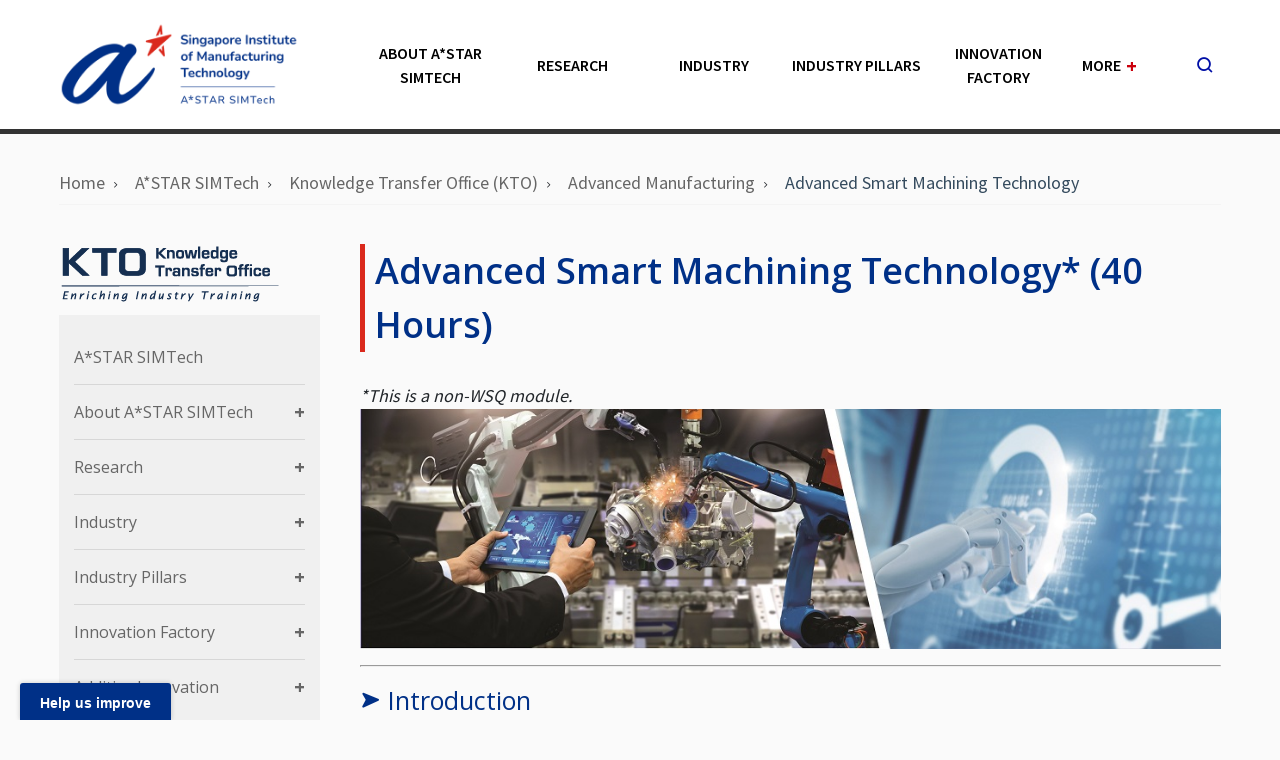

--- FILE ---
content_type: text/html; charset=utf-8
request_url: https://www.a-star.edu.sg/simtech/kto/advanced-manufacturing/advanced-smart-machining-technology
body_size: 16578
content:
 <!DOCTYPE html> <html lang="en"> <head> <title>
	Advanced  Smart Machining Technology
</title> <meta charset="utf-8" /> <meta http-equiv="X-UA-Compatible" content="IE=edge" /> <meta name="viewport" content="width=device-width, initial-scale=1" /> <meta property="twitter:card" content="summary_large_image" /> <!--icons--> <link rel="apple-touch-icon" href="apple-touch-icon.png"> <!--stylesheets--> <link rel="stylesheet preload" href="/Assets/css/style.1.0.0.css?v=1739777290" as="style" media="screen" /> <link rel="stylesheet" type="text/css" media="print" href="/Assets/css/print.1.0.0.css?v=1739777290" /> <link rel="stylesheet preload" href="/Assets/css/custom.1.0.0.min.css?v=1739777290" as="style" media="screen" /> <link rel="preload" href="fonts/sgds-icons.ttf" as="font" type="font/ttf" /> <link rel="preload" href="fonts/fontawesome-webfont.woff2" as="font" type="font/woff2" /> <link rel="stylesheet preload" href="/Assets/css/sitefinity.min.css?v=1739777290" as="style" media="screen" /> <script defer src="https://assets.wogaa.sg/scripts/wogaa.js" type="text/javascript"></script> <script id="searchsg-config" src="https://api.search.gov.sg/v1/searchconfig.js?clientId=a02faeca-a866-4812-a415-e152d1316f3c" defer></script> <meta property="og:title" content="Advanced  Smart Machining Technology" /><meta property="og:description" content="Learn the fundamentals and state-of-the-art of smart machining technology in this course. Gain insights on adaptive machining technology, machine learning and product quality assurance." /><meta property="og:image" content="https://www.a-star.edu.sg/images/librariesprovider27/default-album/knowledge-transfer-office/skilleto-banners/advanced-smart-machining-technology.jpg?sfvrsn=dce76760_2" /><meta property="og:url" content="https://www.a-star.edu.sg/simtech/kto/advanced-manufacturing/advanced-smart-machining-technology" /><meta property="og:type" content="website" /><meta property="og:site_name" content="32. Singapore Institute of Manufacturing and Technology (SIMTech)" /><script type="text/javascript" src="https://www.googletagmanager.com/gtag/js?id=G-YQTW184ZQN"></script><script type="text/javascript">
  window.dataLayer = window.dataLayer || [];
  function gtag(){dataLayer.push(arguments);}
  gtag('js', new Date());

  gtag('config', 'G-YQTW184ZQN');
</script><style type="text/css" media="all">a {
    text-decoration: none;
}

.c-icon {
    width:  36px;
    height: 36px;
    fill: #003087;
    transition: .2s;
}

.c-link--facebook:hover  { color: #3b5998 }
.c-link--twitter:hover   { color: #55acee }
.c-link--instagram:hover { color: #833ab4 }
.c-link--linkedin:hover { color: #0e76a8  }
.c-link--email:hover { color: #8A8A8A  }
.c-link--facebook:hover::after  { background: #3b5998 }
.c-link--twitter:hover::after   { background: #55acee }
.c-link--instagram:hover::after { background: #833ab4 }
.c-link--linkedin:hover::after { background: #0e76a8 }
.c-link--email:hover::after { background: #0e76a8 }

.c-link {
    position: relative;
    color: #bbb;
}

.c-link:not(:last-of-type) {
    margin-right: 15px;
}

.c-tooltip::before,
.c-tooltip::after {
    display: block;
    position: absolute;
    left: 50%;
    transform: translate(-50%, -10px);
    opacity: 0;
    transition: .2s;
}

.c-tooltip::before {
    content: '';
    bottom: calc(100% + 2px);
    border: solid 5px transparent;
    border-top-color: currentColor;
}

.c-tooltip::after {
    content: attr(aria-label);
    bottom: calc(100% + 12px);
    padding: .61em .93em;
    font-size: .875rem;
    color: white;
    border-radius: 3px;
}

.c-tooltip:hover::before,
.c-tooltip:hover::after {
    opacity: 1;
    transform: translate(-50%);
}

.pens-link-container {
    flex-basis: 100%;
    font-size: .9rem;
    text-align: center;
}

.pens-link {
    margin-bottom: 0;
    background: white;
    box-shadow: 0 4px 18px rgba(0, 0, 0, .1);
    border: none;
}
</style><meta name="Generator" content="Sitefinity 14.4.8151.0 DX" /><link rel="canonical" href="https://www.a-star.edu.sg/simtech/kto/advanced-manufacturing/advanced-smart-machining-technology" /><meta name="description" content="Learn the fundamentals and state-of-the-art of smart machining technology in this course. Gain insights on adaptive machining technology, machine learning and product quality assurance." /><meta name="keywords" content="Precision Engineering, Advanced Manufacturing, Course, Singapore Course, Certified Course" /></head> <body> <!--Header--> 




<header>
    <div class="header-sticky-wrapper"></div>
    <div class="header-wrapper header--ri">
        <div class="header-main">
            <div id="Header_T179294E6003_Col00" data-sf-element="Main Menu" class="container sf_colsIn" data-placeholder-label="MainMenuPlaceholder"><div class="header__logo">
    <a href="/simtech" aria-label="Logo">
        <img src="/images/librariesprovider27/default-album/32-singapore-institute-of-manufacturing-and-technology-(simtech).png?sfvrsn=843a4005_8" alt="32. Singapore Institute of Manufacturing and Technology (SIMTech)" />
    </a>
</div>
        <div class="header__menu ri-menu">
            <!--Level 1-->
            <ul class="main-nav">
                                    <li class="nav-item has-child">
                                        <a href="/simtech/about-us" target="">About A*STAR SIMTech</a>

                                                <!--Level 2-->
                                                <ul class="nav-sub">
                                                                    <li class="nav-item">
                                                                        <a href="/simtech/about-us/about-us" target="">Overview</a><span class="toggle-icon"></span>


                                                                    </li>
                                                                    <li class="nav-item">
                                                                        <a href="/simtech/about-us/management" target="">Management</a><span class="toggle-icon"></span>


                                                                    </li>

                                                </ul>

                                    </li>
                                    <li class="nav-item has-child">
                                        <a href="/simtech/research" target="">Research</a>

                                                <!--Level 2-->
                                                <ul class="nav-sub">
                                                                    <li class="nav-item">
                                                                        <a href="/simtech/research/overview" target="">4 R&amp;D Themes</a><span class="toggle-icon"></span>


                                                                    </li>
                                                                    <li class="nav-item">
                                                                        <a href="/simtech/research/AAD" target="">Autonomous Manufacturing</a><span class="toggle-icon"></span>


                                                                    </li>
                                                                    <li class="nav-item">
                                                                        <a href="/simtech/research/MPD" target="">Next-Gen Manufacturing Processes</a><span class="toggle-icon"></span>


                                                                    </li>
                                                                    <li class="nav-item">
                                                                        <a href="/simtech/research/MSD" target="">Resilient Value Chain</a><span class="toggle-icon"></span>


                                                                    </li>
                                                                    <li class="nav-item">
                                                                        <a href="/simtech/research/SLED" target="">Net Zero Manufacturing</a><span class="toggle-icon"></span>


                                                                    </li>
                                                                    <li class="nav-item">
                                                                        <a href="/simtech/research/research-collaborations" target="">Research Collaborations</a><span class="toggle-icon"></span>


                                                                    </li>

                                                </ul>

                                    </li>
                                    <li class="nav-item has-child">
                                        <a href="/simtech/industry" target="">Industry</a>

                                                <!--Level 2-->
                                                <ul class="nav-sub">
                                                                    <li class="nav-item">
                                                                        <a href="/simtech/industry/working-with-simtech" target="">Working with Us</a><span class="toggle-icon"></span>


                                                                    </li>
                                                                    <li class="nav-item">
                                                                        <a href="/simtech/industry/industry-collaborations" target="">Industry Collaborations</a><span class="toggle-icon"></span>


                                                                    </li>
                                                                    <li class="nav-item">
                                                                        <a href="/simtech/industry/consortia" target="">Collaborative Industry Development</a><span class="toggle-icon"></span>


                                                                    </li>
                                                                    <li class="nav-item">
                                                                        <a href="/simtech/industry/technology-licensing" target="">Technology Licensing</a><span class="toggle-icon"></span>


                                                                    </li>
                                                                    <li class="nav-item">
                                                                        <a href="/simtech/industry/technology-upgrade" target="">Technology Upgrade</a><span class="toggle-icon"></span>


                                                                    </li>

                                                </ul>

                                    </li>
                                    <li class="nav-item has-child">
                                        <a href="/simtech/precision-engineering-centre-of-innovation" target="">Industry Pillars</a>

                                                <!--Level 2-->
                                                <ul class="nav-sub">
                                                                    <li class="nav-item">
                                                                        <a href="/simtech/precision-engineering-centre-of-innovation/aerospace-pillar" target="">Aerospace Pillar</a><span class="toggle-icon"></span>


                                                                    </li>
                                                                    <li class="nav-item">
                                                                        <a href="/simtech/precision-engineering-centre-of-innovation/biomedical-manufacturing-fmcg-pillar" target="">Biomedical Manufacturing &amp; FMCG Pillar</a><span class="toggle-icon"></span>


                                                                    </li>
                                                                    <li class="nav-item">
                                                                        <a href="/simtech/precision-engineering-centre-of-innovation/energy-pillar" target="">Energy Pillar</a><span class="toggle-icon"></span>


                                                                    </li>
                                                                    <li class="nav-item">
                                                                        <a href="/simtech/precision-engineering-centre-of-innovation/semiconductor-pillar" target="">Semiconductor Pillar</a><span class="toggle-icon"></span>


                                                                    </li>

                                                </ul>

                                    </li>
                                    <li class="nav-item has-child">
                                        <a href="/simtech/about-IF" target="">Innovation Factory</a>

                                                <!--Level 2-->
                                                <ul class="nav-sub">
                                                                    <li class="nav-item has-child">
                                                                        <a href="/simtech/about-IF/overview" target="">Overview</a><span class="toggle-icon"></span>

                                                                                <!--Level 3-->
                                                                                <ul class="nav-sub-2">
                                                                                                    <li class="nav-item">
                                                                                                        <a href="/simtech/about-IF/overview/history" target="">History</a><span class="toggle-icon"></span>
                                                                                                    </li>

                                                                                </ul>

                                                                    </li>
                                                                    <li class="nav-item">
                                                                        <a href="/simtech/about-IF/services" target="">Services</a><span class="toggle-icon"></span>


                                                                    </li>
                                                                    <li class="nav-item">
                                                                        <a href="/simtech/about-IF/our-work" target="">Our Work</a><span class="toggle-icon"></span>


                                                                    </li>
                                                                    <li class="nav-item">
                                                                        <a href="/simtech/about-IF/our-team" target="">Our Team</a><span class="toggle-icon"></span>


                                                                    </li>
                                                                    <li class="nav-item">
                                                                        <a href="/simtech/about-IF/contact-if" target="">Contact IF</a><span class="toggle-icon"></span>


                                                                    </li>

                                                </ul>

                                    </li>


                        <!--More Menu - Level 1-->
                        <li class="nav-item has-child menu__more">
                            <a href="#">More<span class="menu__plus">+</span></a>

                            <!--More Menu - Level 2-->
                            <ul class="nav-sub">
                                                    <li class="nav-item has-child">
                                                        <a href="/simtech/AIC" target="">Additive Innovation Centre (AIC)</a><span class="toggle-icon"></span>

                                                                <!--More Menu - Level 3-->
                                                                <ul class="nav-sub-2">
                                                                                    <li class="nav-item">
                                                                                        <a href="/simtech/AIC/about-aic" target="">About AIC</a><span class="toggle-icon"></span>


                                                                                    </li>
                                                                                    <li class="nav-item">
                                                                                        <a href="/simtech/AIC/integrated-end-to-end-am-solutions" target="">Integrated End-to-End AM Solutions</a><span class="toggle-icon"></span>


                                                                                    </li>
                                                                                    <li class="nav-item">
                                                                                        <a href="/simtech/AIC/pilot-batch-production" target="">Pilot Batch Production</a><span class="toggle-icon"></span>


                                                                                    </li>
                                                                                    <li class="nav-item">
                                                                                        <a href="/simtech/AIC/technologies" target="">Technologies</a><span class="toggle-icon"></span>


                                                                                    </li>
                                                                                    <li class="nav-item">
                                                                                        <a href="/simtech/AIC/events" target="">Events</a><span class="toggle-icon"></span>


                                                                                    </li>
                                                                                    <li class="nav-item">
                                                                                        <a href="/simtech/AIC/highlights" target="">Highlights</a><span class="toggle-icon"></span>


                                                                                    </li>
                                                                                    <li class="nav-item">
                                                                                        <a href="/simtech/AIC/contact-aic" target="">Contact AIC</a><span class="toggle-icon"></span>


                                                                                    </li>

                                                                </ul>

                                                    </li>
                                                    <li class="nav-item has-child">
                                                        <a href="/simtech/model-factory-at-simtech" target="">Model Factory at A*STAR SIMTech</a><span class="toggle-icon"></span>

                                                                <!--More Menu - Level 3-->
                                                                <ul class="nav-sub-2">
                                                                                    <li class="nav-item">
                                                                                        <a href="/simtech/model-factory-at-simtech/overview" target="">Overview</a><span class="toggle-icon"></span>


                                                                                    </li>
                                                                                    <li class="nav-item">
                                                                                        <a href="/simtech/model-factory-at-simtech/key-features" target="">Key Features</a><span class="toggle-icon"></span>


                                                                                    </li>
                                                                                    <li class="nav-item">
                                                                                        <a href="/simtech/model-factory-at-simtech/research" target="">Research</a><span class="toggle-icon"></span>


                                                                                    </li>
                                                                                    <li class="nav-item">
                                                                                        <a href="/simtech/model-factory-at-simtech/technology" target="">Technology</a><span class="toggle-icon"></span>


                                                                                    </li>
                                                                                    <li class="nav-item">
                                                                                        <a href="/simtech/model-factory-at-simtech/learning" target="">Learning</a><span class="toggle-icon"></span>


                                                                                    </li>
                                                                                    <li class="nav-item">
                                                                                        <a href="/simtech/model-factory-at-simtech/partners" target="">Partners</a><span class="toggle-icon"></span>


                                                                                    </li>
                                                                                    <li class="nav-item">
                                                                                        <a href="/simtech/model-factory-at-simtech/visits-contacts" target="">Visits/Contacts</a><span class="toggle-icon"></span>


                                                                                    </li>

                                                                </ul>

                                                    </li>
                                                    <li class="nav-item has-child">
                                                        <a href="/simtech/kto" target="">Knowledge Transfer Office (KTO)</a><span class="toggle-icon"></span>

                                                                <!--More Menu - Level 3-->
                                                                <ul class="nav-sub-2">
                                                                                    <li class="nav-item has-child">
                                                                                        <a href="/simtech/kto/courses-by-skills" target="">Courses by Skills</a><span class="toggle-icon"></span>

                                                                                                <!--More Menu - Level 4-->
                                                                                                <ul class="nav-sub-3">
                                                                                                                    <li class="nav-item">
                                                                                                                        <a href="/simtech/kto/courses-by-skills/advanced-manufacturing-processes" target="">Advanced Manufacturing Processes</a>
                                                                                                                    </li>
                                                                                                                    <li class="nav-item">
                                                                                                                        <a href="/simtech/kto/courses-by-skills/digital-manufacturing-and-supply-chain" target="">Digital Manufacturing and Supply Chain</a>
                                                                                                                    </li>
                                                                                                                    <li class="nav-item">
                                                                                                                        <a href="/simtech/kto/courses-by-skills/sustainable-manufacturing" target="">Sustainable Manufacturing</a>
                                                                                                                    </li>
                                                                                                                    <li class="nav-item">
                                                                                                                        <a href="/simtech/kto/courses-by-skills/medtech-manufacturing" target="">MedTech Manufacturing</a>
                                                                                                                    </li>
                                                                                                                    <li class="nav-item">
                                                                                                                        <a href="/simtech/kto/courses-by-skills/strategic-planning-and-project-management" target="">Strategic Planning and Project Management</a>
                                                                                                                    </li>
                                                                                                                    <li class="nav-item">
                                                                                                                        <a href="/simtech/kto/courses-by-skills/manufacturing-automation-and-robotics" target="">Manufacturing Automation and Robotics</a>
                                                                                                                    </li>

                                                                                                </ul>

                                                                                    </li>
                                                                                    <li class="nav-item">
                                                                                        <a href="/simtech/kto/modular-programmes" target="">Modular Programmes</a><span class="toggle-icon"></span>


                                                                                    </li>
                                                                                    <li class="nav-item">
                                                                                        <a href="/simtech/kto/skillsfuture-career-transition-programme" target="">SkillsFuture Career Transition Programme</a><span class="toggle-icon"></span>


                                                                                    </li>
                                                                                    <li class="nav-item">
                                                                                        <a href="/simtech/kto/masterclasses" target="">MasterClasses &amp; Other Programmes</a><span class="toggle-icon"></span>


                                                                                    </li>
                                                                                    <li class="nav-item">
                                                                                        <a href="/simtech/kto/etp-with-msg" target="">Enterprise Transformation Project (ETP) With Mentorship Support Grant (MSG)&#160;</a><span class="toggle-icon"></span>


                                                                                    </li>
                                                                                    <li class="nav-item">
                                                                                        <a href="/simtech/kto/register-for-course" target="_blank">Course Registration Form for Public Classes</a><span class="toggle-icon"></span>


                                                                                    </li>
                                                                                    <li class="nav-item">
                                                                                        <a href="/simtech/kto/customised-courses-request" target="_blank">Customised Courses Request Service</a><span class="toggle-icon"></span>


                                                                                    </li>
                                                                                    <li class="nav-item">
                                                                                        <a href="/simtech/kto/course-schedules" target="">Schedules Viewer</a><span class="toggle-icon"></span>


                                                                                    </li>
                                                                                    <li class="nav-item">
                                                                                        <a href="/simtech/kto/training-venues" target="">Training Venues</a><span class="toggle-icon"></span>


                                                                                    </li>
                                                                                    <li class="nav-item">
                                                                                        <a href="/simtech/kto/eattendance" target="">eAttendance (via Singpass)</a><span class="toggle-icon"></span>


                                                                                    </li>
                                                                                    <li class="nav-item">
                                                                                        <a href="/simtech/kto/collaterals" target="">Collaterals</a><span class="toggle-icon"></span>


                                                                                    </li>

                                                                </ul>

                                                    </li>
                                                    <li class="nav-item has-child">
                                                        <a href="/simtech/news-events" target="">News &amp; Events</a><span class="toggle-icon"></span>

                                                                <!--More Menu - Level 3-->
                                                                <ul class="nav-sub-2">
                                                                                    <li class="nav-item">
                                                                                        <a href="/simtech/news-events/press-releases" target="">Press Releases</a><span class="toggle-icon"></span>


                                                                                    </li>
                                                                                    <li class="nav-item">
                                                                                        <a href="/simtech/news-events/industry-updates" target="">Industry Updates</a><span class="toggle-icon"></span>


                                                                                    </li>
                                                                                    <li class="nav-item">
                                                                                        <a href="/simtech/news-events/SIMTech-Manufacturing-Matters" target="">SIMTech Manufacturing Matters</a><span class="toggle-icon"></span>


                                                                                    </li>
                                                                                    <li class="nav-item">
                                                                                        <a href="/simtech/news-events/manufacturing-matters" target="">Manufacturing Matters</a><span class="toggle-icon"></span>


                                                                                    </li>
                                                                                    <li class="nav-item">
                                                                                        <a href="/simtech/news-events/30YA" target="">SIMTech 30th Anniversary</a><span class="toggle-icon"></span>


                                                                                    </li>
                                                                                    <li class="nav-item">
                                                                                        <a href="/simtech/news-events/events" target="">Events</a><span class="toggle-icon"></span>


                                                                                    </li>

                                                                </ul>

                                                    </li>
                                                    <li class="nav-item">
                                                        <a href="/simtech/students" target="">Students</a><span class="toggle-icon"></span>


                                                    </li>
                                                    <li class="nav-item">
                                                        <a href="/simtech/contact-us" target="">Contact Us</a><span class="toggle-icon"></span>


                                                    </li>

                            </ul>
                        </li>

            </ul>
        </div>
        <div class="header__search">
            <div class="search__button">
                <button type="button" aria-label="search button">
                    <span class="sgds-icon sgds-icon-search"></span><span class="sgds-icon sgds-icon-cross"></span>
                </button>
            </div>
        </div>
        <div class="header__toggle">
            <button class="btn--default toggle__button" type="button" aria-label="menu button">
                <span class="sgds-icon sgds-icon-menu"></span>
            </button>
        </div>

            </div>
            <div id="Header_T179294E6003_Col01" data-sf-element="Search Header" name="DivSearchRIHeader" class="search__bar is-active sf_colsIn" style="position: unset;" data-placeholder-label="SearchPlaceholder">
        <div class="container">
            <div class="search__bar__wrapper">
                <span class="sgds-icon sgds-icon-search"></span>
                <div id="searchsg-searchbar" data-client-id="a02faeca-a866-4812-a415-e152d1316f3c" data-override-display-name="For Information" data-display-new="true"></div>
            </div>
        </div>

            </div>
        </div>
    </div>
    <div id="Header_T179294E6003_Col02" data-sf-element="Header Content" class="sf_colsIn" data-placeholder-label="HeaderContentsPlaceholder"></div>
</header>

 <!--Content--> <main class="innerpage" role="main"> <div class="container"> <!--Breadcrumb--> 

        <div class="breadcrumbs">
            <ul class="breadcrumbs__list" itemscope="itemscope" itemtype="http://schema.org/BreadcrumbList">
                                <li style="margin-bottom:8px;margin-right:8px;" class="breadcrumbs__item" itemprop="itemListElement" itemscope="itemscope" itemtype="http://schema.org/ListItem">
                                    <a class="breadcrumbs__link" href="/" itemprop="item">
                                        <span itemprop="name">Home</span>
                                        <meta itemprop="position" content="0" />
                                    </a>
                                </li>
                                <li style="margin-bottom:8px;margin-right:8px;" class="breadcrumbs__item" itemprop="itemListElement" itemscope="itemscope" itemtype="http://schema.org/ListItem">
                                    <a class="breadcrumbs__link" href="/simtech/home" itemprop="item">
                                        <span itemprop="name">A*STAR SIMTech</span>
                                        <meta itemprop="position" content="1" />
                                    </a>
                                </li>
                                <li style="margin-bottom:8px;margin-right:8px;" class="breadcrumbs__item" itemprop="itemListElement" itemscope="itemscope" itemtype="http://schema.org/ListItem">
                                    <a class="breadcrumbs__link" href="/simtech/kto" itemprop="item">
                                        <span itemprop="name">Knowledge Transfer Office (KTO)</span>
                                        <meta itemprop="position" content="2" />
                                    </a>
                                </li>
                                <li style="margin-bottom:8px;margin-right:8px;" class="breadcrumbs__item" itemprop="itemListElement" itemscope="itemscope" itemtype="http://schema.org/ListItem">
                                    <a class="breadcrumbs__link" href="/simtech/kto/advanced-manufacturing" itemprop="item">
                                        <span itemprop="name">Advanced Manufacturing</span>
                                        <meta itemprop="position" content="3" />
                                    </a>
                                </li>
                                <li style="margin-bottom:8px;margin-right:8px;" class="breadcrumbs__item" itemprop="itemListElement" itemscope="itemscope" itemtype="http://schema.org/ListItem">
                                    <a class="breadcrumbs__link" href="/simtech/kto/advanced-manufacturing/advanced-smart-machining-technology" itemprop="item">
                                        <span itemprop="name">Advanced  Smart Machining Technology</span>
                                        <meta itemprop="position" content="4" />
                                    </a>
                                </li>

            </ul>
        </div>
        <script type="text/javascript">
            function getParameterByName(name, url = window.location.href) {
                name = name.replace(/[\[\]]/g, '\\$&');
                var regex = new RegExp('[?&]' + name + '(=([^&#]*)|&|#|$)'),
                    results = regex.exec(url);
                if (!results) return null;
                if (!results[2]) return '';
                return decodeURIComponent(results[2].replace(/\+/g, ' '));
            }
            var BrdCrmb_list = document.querySelectorAll("li[class='breadcrumbs__item'][itemprop='itemListElement'][itemscope='itemscope'][itemtype='http://schema.org/ListItem']");
            var BrdCrmb_target = BrdCrmb_list[BrdCrmb_list.length - 1];

            var hrefSplit = BrdCrmb_target.children[0].href.split('/');
            var currentPage = hrefSplit[hrefSplit.length - 1];
            if (typeof (currentPage) != "undefined" && currentPage != null && currentPage == "detail") {
                var stringTitle = getParameterByName("title");
                if (typeof (stringTitle) != "undefined" && stringTitle != null) {
                    BrdCrmb_target.children[0].children[0].innerText = stringTitle;
                    BrdCrmb_target.children[0].href = BrdCrmb_target.children[0].href + '?title=' + stringTitle;
                }
            }
        </script>
 <div class="row"> <!--SideContent--> <div class="col-lg-3 col-md-12"> <!--SideContent--> 

        <img loading="lazy" class="mw-100 h-auto" src="/images/librariesprovider27/default-album/knowledge-transfer-office/kto-color-logo.png?sfvrsn=2603418e_8" title="KTO Color Logo" alt="KTO Color Logo"
         
          />
  <!--SideMenu--> 

        <div class="side-nav-mobile">
            <div class="side-nav-wrapper">
                <div class="side-nav">

                    <!--Level 1-->
                    <ul class="nav-sub-1">
                                            <li class="nav-item">
                                                <a href="/simtech/home" target="" class="">A*STAR SIMTech</a><span class="toggle-icon"></span>

                                                <!--Level 2-->
                                                <ul class="nav-sub-2" style="">

                                                </ul>
                                            </li>
                                            <li class="nav-item has-child">
                                                <a href="/simtech/about-us" target="" class="">About A*STAR SIMTech</a><span class="toggle-icon"></span>

                                                <!--Level 2-->
                                                <ul class="nav-sub-2" style="">
                                                                    <li class="nav-item">
                                                                        <a href="/simtech/about-us/about-us" target="" class="">Overview</a><span class="toggle-icon"></span>

                                                                        <!--Level 3-->
                                                                        <ul class="nav-sub-3" style="">

                                                                        </ul>
                                                                    </li>
                                                                    <li class="nav-item">
                                                                        <a href="/simtech/about-us/management" target="" class="">Management</a><span class="toggle-icon"></span>

                                                                        <!--Level 3-->
                                                                        <ul class="nav-sub-3" style="">

                                                                        </ul>
                                                                    </li>

                                                </ul>
                                            </li>
                                            <li class="nav-item has-child">
                                                <a href="/simtech/research" target="" class="">Research</a><span class="toggle-icon"></span>

                                                <!--Level 2-->
                                                <ul class="nav-sub-2" style="">
                                                                    <li class="nav-item">
                                                                        <a href="/simtech/research/overview" target="" class="">4 R&amp;D Themes</a><span class="toggle-icon"></span>

                                                                        <!--Level 3-->
                                                                        <ul class="nav-sub-3" style="">

                                                                        </ul>
                                                                    </li>
                                                                    <li class="nav-item">
                                                                        <a href="/simtech/research/AAD" target="" class="">Autonomous Manufacturing</a><span class="toggle-icon"></span>

                                                                        <!--Level 3-->
                                                                        <ul class="nav-sub-3" style="">

                                                                        </ul>
                                                                    </li>
                                                                    <li class="nav-item">
                                                                        <a href="/simtech/research/MPD" target="" class="">Next-Gen Manufacturing Processes</a><span class="toggle-icon"></span>

                                                                        <!--Level 3-->
                                                                        <ul class="nav-sub-3" style="">

                                                                        </ul>
                                                                    </li>
                                                                    <li class="nav-item">
                                                                        <a href="/simtech/research/MSD" target="" class="">Resilient Value Chain</a><span class="toggle-icon"></span>

                                                                        <!--Level 3-->
                                                                        <ul class="nav-sub-3" style="">

                                                                        </ul>
                                                                    </li>
                                                                    <li class="nav-item">
                                                                        <a href="/simtech/research/SLED" target="" class="">Net Zero Manufacturing</a><span class="toggle-icon"></span>

                                                                        <!--Level 3-->
                                                                        <ul class="nav-sub-3" style="">

                                                                        </ul>
                                                                    </li>
                                                                    <li class="nav-item">
                                                                        <a href="/simtech/research/research-collaborations" target="" class="">Research Collaborations</a><span class="toggle-icon"></span>

                                                                        <!--Level 3-->
                                                                        <ul class="nav-sub-3" style="">

                                                                        </ul>
                                                                    </li>

                                                </ul>
                                            </li>
                                            <li class="nav-item has-child">
                                                <a href="/simtech/industry" target="" class="">Industry</a><span class="toggle-icon"></span>

                                                <!--Level 2-->
                                                <ul class="nav-sub-2" style="">
                                                                    <li class="nav-item">
                                                                        <a href="/simtech/industry/working-with-simtech" target="" class="">Working with Us</a><span class="toggle-icon"></span>

                                                                        <!--Level 3-->
                                                                        <ul class="nav-sub-3" style="">

                                                                        </ul>
                                                                    </li>
                                                                    <li class="nav-item">
                                                                        <a href="/simtech/industry/industry-collaborations" target="" class="">Industry Collaborations</a><span class="toggle-icon"></span>

                                                                        <!--Level 3-->
                                                                        <ul class="nav-sub-3" style="">

                                                                        </ul>
                                                                    </li>
                                                                    <li class="nav-item">
                                                                        <a href="/simtech/industry/consortia" target="" class="">Collaborative Industry Development</a><span class="toggle-icon"></span>

                                                                        <!--Level 3-->
                                                                        <ul class="nav-sub-3" style="">

                                                                        </ul>
                                                                    </li>
                                                                    <li class="nav-item">
                                                                        <a href="/simtech/industry/technology-licensing" target="" class="">Technology Licensing</a><span class="toggle-icon"></span>

                                                                        <!--Level 3-->
                                                                        <ul class="nav-sub-3" style="">

                                                                        </ul>
                                                                    </li>
                                                                    <li class="nav-item">
                                                                        <a href="/simtech/industry/technology-upgrade" target="" class="">Technology Upgrade</a><span class="toggle-icon"></span>

                                                                        <!--Level 3-->
                                                                        <ul class="nav-sub-3" style="">

                                                                        </ul>
                                                                    </li>

                                                </ul>
                                            </li>
                                            <li class="nav-item has-child">
                                                <a href="/simtech/precision-engineering-centre-of-innovation" target="" class="">Industry Pillars</a><span class="toggle-icon"></span>

                                                <!--Level 2-->
                                                <ul class="nav-sub-2" style="">
                                                                    <li class="nav-item">
                                                                        <a href="/simtech/precision-engineering-centre-of-innovation/aerospace-pillar" target="" class="">Aerospace Pillar</a><span class="toggle-icon"></span>

                                                                        <!--Level 3-->
                                                                        <ul class="nav-sub-3" style="">

                                                                        </ul>
                                                                    </li>
                                                                    <li class="nav-item">
                                                                        <a href="/simtech/precision-engineering-centre-of-innovation/biomedical-manufacturing-fmcg-pillar" target="" class="">Biomedical Manufacturing &amp; FMCG Pillar</a><span class="toggle-icon"></span>

                                                                        <!--Level 3-->
                                                                        <ul class="nav-sub-3" style="">

                                                                        </ul>
                                                                    </li>
                                                                    <li class="nav-item">
                                                                        <a href="/simtech/precision-engineering-centre-of-innovation/energy-pillar" target="" class="">Energy Pillar</a><span class="toggle-icon"></span>

                                                                        <!--Level 3-->
                                                                        <ul class="nav-sub-3" style="">

                                                                        </ul>
                                                                    </li>
                                                                    <li class="nav-item">
                                                                        <a href="/simtech/precision-engineering-centre-of-innovation/semiconductor-pillar" target="" class="">Semiconductor Pillar</a><span class="toggle-icon"></span>

                                                                        <!--Level 3-->
                                                                        <ul class="nav-sub-3" style="">

                                                                        </ul>
                                                                    </li>

                                                </ul>
                                            </li>
                                            <li class="nav-item has-child">
                                                <a href="/simtech/about-IF" target="" class="">Innovation Factory</a><span class="toggle-icon"></span>

                                                <!--Level 2-->
                                                <ul class="nav-sub-2" style="">
                                                                    <li class="nav-item has-child">
                                                                        <a href="/simtech/about-IF/overview" target="" class="">Overview</a><span class="toggle-icon"></span>

                                                                        <!--Level 3-->
                                                                        <ul class="nav-sub-3" style="">
                                                                                            <li class="nav-item">
                                                                                                <a href="/simtech/about-IF/overview/history" target="" class="">History</a>
                                                                                            </li>

                                                                        </ul>
                                                                    </li>
                                                                    <li class="nav-item">
                                                                        <a href="/simtech/about-IF/services" target="" class="">Services</a><span class="toggle-icon"></span>

                                                                        <!--Level 3-->
                                                                        <ul class="nav-sub-3" style="">

                                                                        </ul>
                                                                    </li>
                                                                    <li class="nav-item">
                                                                        <a href="/simtech/about-IF/our-work" target="" class="">Our Work</a><span class="toggle-icon"></span>

                                                                        <!--Level 3-->
                                                                        <ul class="nav-sub-3" style="">

                                                                        </ul>
                                                                    </li>
                                                                    <li class="nav-item">
                                                                        <a href="/simtech/about-IF/our-team" target="" class="">Our Team</a><span class="toggle-icon"></span>

                                                                        <!--Level 3-->
                                                                        <ul class="nav-sub-3" style="">

                                                                        </ul>
                                                                    </li>
                                                                    <li class="nav-item">
                                                                        <a href="/simtech/about-IF/contact-if" target="" class="">Contact IF</a><span class="toggle-icon"></span>

                                                                        <!--Level 3-->
                                                                        <ul class="nav-sub-3" style="">

                                                                        </ul>
                                                                    </li>

                                                </ul>
                                            </li>
                                            <li class="nav-item has-child">
                                                <a href="/simtech/AIC" target="" class="">Additive Innovation Centre (AIC)</a><span class="toggle-icon"></span>

                                                <!--Level 2-->
                                                <ul class="nav-sub-2" style="">
                                                                    <li class="nav-item">
                                                                        <a href="/simtech/AIC/about-aic" target="" class="">About AIC</a><span class="toggle-icon"></span>

                                                                        <!--Level 3-->
                                                                        <ul class="nav-sub-3" style="">

                                                                        </ul>
                                                                    </li>
                                                                    <li class="nav-item">
                                                                        <a href="/simtech/AIC/integrated-end-to-end-am-solutions" target="" class="">Integrated End-to-End AM Solutions</a><span class="toggle-icon"></span>

                                                                        <!--Level 3-->
                                                                        <ul class="nav-sub-3" style="">

                                                                        </ul>
                                                                    </li>
                                                                    <li class="nav-item">
                                                                        <a href="/simtech/AIC/pilot-batch-production" target="" class="">Pilot Batch Production</a><span class="toggle-icon"></span>

                                                                        <!--Level 3-->
                                                                        <ul class="nav-sub-3" style="">

                                                                        </ul>
                                                                    </li>
                                                                    <li class="nav-item">
                                                                        <a href="/simtech/AIC/technologies" target="" class="">Technologies</a><span class="toggle-icon"></span>

                                                                        <!--Level 3-->
                                                                        <ul class="nav-sub-3" style="">

                                                                        </ul>
                                                                    </li>
                                                                    <li class="nav-item">
                                                                        <a href="/simtech/AIC/events" target="" class="">Events</a><span class="toggle-icon"></span>

                                                                        <!--Level 3-->
                                                                        <ul class="nav-sub-3" style="">

                                                                        </ul>
                                                                    </li>
                                                                    <li class="nav-item">
                                                                        <a href="/simtech/AIC/highlights" target="" class="">Highlights</a><span class="toggle-icon"></span>

                                                                        <!--Level 3-->
                                                                        <ul class="nav-sub-3" style="">

                                                                        </ul>
                                                                    </li>
                                                                    <li class="nav-item">
                                                                        <a href="/simtech/AIC/contact-aic" target="" class="">Contact AIC</a><span class="toggle-icon"></span>

                                                                        <!--Level 3-->
                                                                        <ul class="nav-sub-3" style="">

                                                                        </ul>
                                                                    </li>

                                                </ul>
                                            </li>
                                            <li class="nav-item has-child">
                                                <a href="/simtech/model-factory-at-simtech" target="" class="">Model Factory at A*STAR SIMTech</a><span class="toggle-icon"></span>

                                                <!--Level 2-->
                                                <ul class="nav-sub-2" style="">
                                                                    <li class="nav-item">
                                                                        <a href="/simtech/model-factory-at-simtech/overview" target="" class="">Overview</a><span class="toggle-icon"></span>

                                                                        <!--Level 3-->
                                                                        <ul class="nav-sub-3" style="">

                                                                        </ul>
                                                                    </li>
                                                                    <li class="nav-item">
                                                                        <a href="/simtech/model-factory-at-simtech/key-features" target="" class="">Key Features</a><span class="toggle-icon"></span>

                                                                        <!--Level 3-->
                                                                        <ul class="nav-sub-3" style="">

                                                                        </ul>
                                                                    </li>
                                                                    <li class="nav-item">
                                                                        <a href="/simtech/model-factory-at-simtech/research" target="" class="">Research</a><span class="toggle-icon"></span>

                                                                        <!--Level 3-->
                                                                        <ul class="nav-sub-3" style="">

                                                                        </ul>
                                                                    </li>
                                                                    <li class="nav-item">
                                                                        <a href="/simtech/model-factory-at-simtech/technology" target="" class="">Technology</a><span class="toggle-icon"></span>

                                                                        <!--Level 3-->
                                                                        <ul class="nav-sub-3" style="">

                                                                        </ul>
                                                                    </li>
                                                                    <li class="nav-item">
                                                                        <a href="/simtech/model-factory-at-simtech/learning" target="" class="">Learning</a><span class="toggle-icon"></span>

                                                                        <!--Level 3-->
                                                                        <ul class="nav-sub-3" style="">

                                                                        </ul>
                                                                    </li>
                                                                    <li class="nav-item">
                                                                        <a href="/simtech/model-factory-at-simtech/partners" target="" class="">Partners</a><span class="toggle-icon"></span>

                                                                        <!--Level 3-->
                                                                        <ul class="nav-sub-3" style="">

                                                                        </ul>
                                                                    </li>
                                                                    <li class="nav-item">
                                                                        <a href="/simtech/model-factory-at-simtech/visits-contacts" target="" class="">Visits/Contacts</a><span class="toggle-icon"></span>

                                                                        <!--Level 3-->
                                                                        <ul class="nav-sub-3" style="">

                                                                        </ul>
                                                                    </li>

                                                </ul>
                                            </li>
                                            <li class="nav-item has-child open">
                                                <a href="/simtech/kto" target="" class="">Knowledge Transfer Office (KTO)</a><span class="toggle-icon"></span>

                                                <!--Level 2-->
                                                <ul class="nav-sub-2" style="display: block;">
                                                                    <li class="nav-item has-child">
                                                                        <a href="/simtech/kto/courses-by-skills" target="" class="">Courses by Skills</a><span class="toggle-icon"></span>

                                                                        <!--Level 3-->
                                                                        <ul class="nav-sub-3" style="">
                                                                                            <li class="nav-item">
                                                                                                <a href="/simtech/kto/courses-by-skills/advanced-manufacturing-processes" target="" class="">Advanced Manufacturing Processes</a>
                                                                                            </li>
                                                                                            <li class="nav-item">
                                                                                                <a href="/simtech/kto/courses-by-skills/digital-manufacturing-and-supply-chain" target="" class="">Digital Manufacturing and Supply Chain</a>
                                                                                            </li>
                                                                                            <li class="nav-item">
                                                                                                <a href="/simtech/kto/courses-by-skills/sustainable-manufacturing" target="" class="">Sustainable Manufacturing</a>
                                                                                            </li>
                                                                                            <li class="nav-item">
                                                                                                <a href="/simtech/kto/courses-by-skills/medtech-manufacturing" target="" class="">MedTech Manufacturing</a>
                                                                                            </li>
                                                                                            <li class="nav-item">
                                                                                                <a href="/simtech/kto/courses-by-skills/strategic-planning-and-project-management" target="" class="">Strategic Planning and Project Management</a>
                                                                                            </li>
                                                                                            <li class="nav-item">
                                                                                                <a href="/simtech/kto/courses-by-skills/manufacturing-automation-and-robotics" target="" class="">Manufacturing Automation and Robotics</a>
                                                                                            </li>

                                                                        </ul>
                                                                    </li>
                                                                    <li class="nav-item">
                                                                        <a href="/simtech/kto/modular-programmes" target="" class="">Modular Programmes</a><span class="toggle-icon"></span>

                                                                        <!--Level 3-->
                                                                        <ul class="nav-sub-3" style="">

                                                                        </ul>
                                                                    </li>
                                                                    <li class="nav-item">
                                                                        <a href="/simtech/kto/skillsfuture-career-transition-programme" target="" class="">SkillsFuture Career Transition Programme</a><span class="toggle-icon"></span>

                                                                        <!--Level 3-->
                                                                        <ul class="nav-sub-3" style="">

                                                                        </ul>
                                                                    </li>
                                                                    <li class="nav-item">
                                                                        <a href="/simtech/kto/masterclasses" target="" class="">MasterClasses &amp; Other Programmes</a><span class="toggle-icon"></span>

                                                                        <!--Level 3-->
                                                                        <ul class="nav-sub-3" style="">

                                                                        </ul>
                                                                    </li>
                                                                    <li class="nav-item">
                                                                        <a href="/simtech/kto/etp-with-msg" target="" class="">Enterprise Transformation Project (ETP) With Mentorship Support Grant (MSG)&#160;</a><span class="toggle-icon"></span>

                                                                        <!--Level 3-->
                                                                        <ul class="nav-sub-3" style="">

                                                                        </ul>
                                                                    </li>
                                                                    <li class="nav-item">
                                                                        <a href="/simtech/kto/register-for-course" target="_blank" class="">Course Registration Form for Public Classes</a><span class="toggle-icon"></span>

                                                                        <!--Level 3-->
                                                                        <ul class="nav-sub-3" style="">

                                                                        </ul>
                                                                    </li>
                                                                    <li class="nav-item">
                                                                        <a href="/simtech/kto/customised-courses-request" target="_blank" class="">Customised Courses Request Service</a><span class="toggle-icon"></span>

                                                                        <!--Level 3-->
                                                                        <ul class="nav-sub-3" style="">

                                                                        </ul>
                                                                    </li>
                                                                    <li class="nav-item">
                                                                        <a href="/simtech/kto/course-schedules" target="" class="">Schedules Viewer</a><span class="toggle-icon"></span>

                                                                        <!--Level 3-->
                                                                        <ul class="nav-sub-3" style="">

                                                                        </ul>
                                                                    </li>
                                                                    <li class="nav-item">
                                                                        <a href="/simtech/kto/training-venues" target="" class="">Training Venues</a><span class="toggle-icon"></span>

                                                                        <!--Level 3-->
                                                                        <ul class="nav-sub-3" style="">

                                                                        </ul>
                                                                    </li>
                                                                    <li class="nav-item">
                                                                        <a href="/simtech/kto/eattendance" target="" class="">eAttendance (via Singpass)</a><span class="toggle-icon"></span>

                                                                        <!--Level 3-->
                                                                        <ul class="nav-sub-3" style="">

                                                                        </ul>
                                                                    </li>
                                                                    <li class="nav-item">
                                                                        <a href="/simtech/kto/collaterals" target="" class="">Collaterals</a><span class="toggle-icon"></span>

                                                                        <!--Level 3-->
                                                                        <ul class="nav-sub-3" style="">

                                                                        </ul>
                                                                    </li>

                                                </ul>
                                            </li>
                                            <li class="nav-item has-child">
                                                <a href="/simtech/news-events" target="" class="">News &amp; Events</a><span class="toggle-icon"></span>

                                                <!--Level 2-->
                                                <ul class="nav-sub-2" style="">
                                                                    <li class="nav-item">
                                                                        <a href="/simtech/news-events/press-releases" target="" class="">Press Releases</a><span class="toggle-icon"></span>

                                                                        <!--Level 3-->
                                                                        <ul class="nav-sub-3" style="">

                                                                        </ul>
                                                                    </li>
                                                                    <li class="nav-item">
                                                                        <a href="/simtech/news-events/industry-updates" target="" class="">Industry Updates</a><span class="toggle-icon"></span>

                                                                        <!--Level 3-->
                                                                        <ul class="nav-sub-3" style="">

                                                                        </ul>
                                                                    </li>
                                                                    <li class="nav-item">
                                                                        <a href="/simtech/news-events/SIMTech-Manufacturing-Matters" target="" class="">SIMTech Manufacturing Matters</a><span class="toggle-icon"></span>

                                                                        <!--Level 3-->
                                                                        <ul class="nav-sub-3" style="">

                                                                        </ul>
                                                                    </li>
                                                                    <li class="nav-item">
                                                                        <a href="/simtech/news-events/manufacturing-matters" target="" class="">Manufacturing Matters</a><span class="toggle-icon"></span>

                                                                        <!--Level 3-->
                                                                        <ul class="nav-sub-3" style="">

                                                                        </ul>
                                                                    </li>
                                                                    <li class="nav-item">
                                                                        <a href="/simtech/news-events/30YA" target="" class="">SIMTech 30th Anniversary</a><span class="toggle-icon"></span>

                                                                        <!--Level 3-->
                                                                        <ul class="nav-sub-3" style="">

                                                                        </ul>
                                                                    </li>
                                                                    <li class="nav-item">
                                                                        <a href="/simtech/news-events/events" target="" class="">Events</a><span class="toggle-icon"></span>

                                                                        <!--Level 3-->
                                                                        <ul class="nav-sub-3" style="">

                                                                        </ul>
                                                                    </li>

                                                </ul>
                                            </li>
                                            <li class="nav-item">
                                                <a href="/simtech/students" target="" class="">Students</a><span class="toggle-icon"></span>

                                                <!--Level 2-->
                                                <ul class="nav-sub-2" style="">

                                                </ul>
                                            </li>
                                            <li class="nav-item">
                                                <a href="/simtech/contact-us" target="" class="">Contact Us</a><span class="toggle-icon"></span>

                                                <!--Level 2-->
                                                <ul class="nav-sub-2" style="">

                                                </ul>
                                            </li>

                    </ul>
                </div>
            </div>
        </div>

        <div >
            <div ><h3>Connect With KTO</h3><p style="text-decoration:none;"><a href="https://www.facebook.com/KTOSingapore/" class="c-link c-link--facebook c-tooltip" aria-label="Facebook" style="text-decoration:none;" data-sf-ec-immutable=""><svg class="c-icon"><use xlink:href="#icon--facebook"></use>
 </svg>
 </a>

 <a href="https://www.linkedin.com/company/ktosingapore" class="c-link c-link--linkedin c-tooltip" aria-label="LinkedIn" style="text-decoration:none;" data-sf-ec-immutable="">
 <svg class="c-icon" style="padding-top:3px;"><use xlink:href="#icon--linkedin"></use></svg>
 </a>

 <a href="https://www.instagram.com/ktosingapore/" class="c-link c-link--instagram c-tooltip" aria-label="Instagram" style="text-decoration:none;" data-sf-ec-immutable="">
 <svg class="c-icon"><use xlink:href="#icon--instagram"></use></svg>
 </a>

 <a href="mailto:KTO-enquiry@a-star.edu.sg" aria-label="Email" style="text-decoration:none;" class="c-link c-link--email c-tooltip">
 <svg class="c-icon"><use xlink:href="#icon--email"></use></svg>
 </a>

</p><svg style="display:none;"><symbol id="icon--facebook" viewBox="0 0 24 24"><path d="M19,4V7H17A1,1 0 0,0 16,8V10H19V13H16V20H13V13H11V10H13V7.5C13,5.56 14.57,4 16.5,4M20,2H4A2,2 0 0,0 2,4V20A2,2 0 0,0 4,22H20A2,2 0 0,0 22,20V4C22,2.89 21.1,2 20,2Z"></path></symbol>

 <symbol id="icon--instagram" viewBox="0 0 24 24"><path d="M7.8,2H16.2C19.4,2 22,4.6 22,7.8V16.2A5.8,5.8 0 0,1 16.2,22H7.8C4.6,22 2,19.4 2,16.2V7.8A5.8,5.8 0 0,1 7.8,2M7.6,4A3.6,3.6 0 0,0 4,7.6V16.4C4,18.39 5.61,20 7.6,20H16.4A3.6,3.6 0 0,0 20,16.4V7.6C20,5.61 18.39,4 16.4,4H7.6M17.25,5.5A1.25,1.25 0 0,1 18.5,6.75A1.25,1.25 0 0,1 17.25,8A1.25,1.25 0 0,1 16,6.75A1.25,1.25 0 0,1 17.25,5.5M12,7A5,5 0 0,1 17,12A5,5 0 0,1 12,17A5,5 0 0,1 7,12A5,5 0 0,1 12,7M12,9A3,3 0 0,0 9,12A3,3 0 0,0 12,15A3,3 0 0,0 15,12A3,3 0 0,0 12,9Z"></path></symbol>
 <symbol id="icon--linkedin" viewBox="0 0 27 27"><path d="M0 0v24h24v-24h-24zm8 19h-3v-11h3v11zm-1.5-12.268c-.966 0-1.75-.79-1.75-1.764s.784-1.764 1.75-1.764 1.75.79 1.75 1.764-.783 1.764-1.75 1.764zm13.5 12.268h-3v-5.604c0-3.368-4-3.113-4 0v5.604h-3v-11h3v1.765c1.397-2.586 7-2.777 7 2.476v6.759z"></path></symbol>
 <symbol id="icon--email" viewBox="0 0 17 17"><path d="M0 4a2 2 0 0 1 2-2h12a2 2 0 0 1 2 2v8a2 2 0 0 1-2 2H2a2 2 0 0 1-2-2V4zm2-1a1 1 0 0 0-1 1v.217l7 4.2 7-4.2V4a1 1 0 0 0-1-1H2zm13 2.383-4.758 2.855L15 11.114v-5.73zm-.034 6.878L9.271 8.82 8 9.583 6.728 8.82l-5.694 3.44A1 1 0 0 0 2 13h12a1 1 0 0 0 .966-.739zM1 11.114l4.758-2.876L1 5.383v5.73z"></path></symbol>
</svg>

<a href="/simtech/kto/mailing-list" target="_blank"><img src="/images/librariesprovider27/default-album/knowledge-transfer-office/mailing-list.png?sfvrsn=703ae407_2" width="100%" alt="" sf-size="156573" /></a></div>
        </div>
 </div> <div class="col-lg-9 col-md-12"> <section class="page-content"> <!--Content--> <section class="page-content__inner"> 
<div id="ContentPlaceHolder_C129_Col00" data-sf-element="Image" class="inner-banner sf_colsIn" data-placeholder-label="ImagePlaceholder">        <h1 class="mt-1">Advanced Smart Machining Technology* (40 Hours)</h1>

        <div >
            <div ><em>*This is a non-WSQ module.</em><br></div>
        </div>

        <img loading="lazy" class="mw-100 h-auto" src="/images/librariesprovider27/default-album/knowledge-transfer-office/site-banners/advanced-smart-machining-technology_banner.jpg?sfvrsn=615465e7_2" title="Advanced Smart Machining Technology_Banner" alt="Advanced Smart Machining Technology_Banner"
         
          />
 
        <div >
            <div ></div>
        </div>

        <div >
            <div ><hr /></div>
        </div>

        <div >
            <div ><h3 style="text-align:justify;">Introduction</h3><p style="text-align:left;">Computer Numerical Control (CNC) machining has been well established and utilized in different industrial sectors such as aerospace, marine, oil &amp; gas, automotive, MedTech, precision engineering (PE), moulds and dies as well as offshore in a certain extent. But it has certain constrains on producing components or products particularly for customisation-based production at fast turn-around time under the high-mix-low-volume business demand. Smart machining has tremendous potential and is becoming one of new generation high value precision manufacturing technologies in line with the advance of Industry 4.0 concepts. Advanced smart machining technologies are essential processes in precision engineering industry.
 <br /><br />To remain competitive and profitable, plants and machines will have to be smarter: <em>better connected, more efficient, more flexible, and be safer.
</em></p><h3 style="text-align:left;">About The Programme</h3><p style="text-align:left;"><span style="text-align:justify;">This programme is designed to enhance the knowledge and skills of managers, engineers and even operators in precision engineering companies on understanding and using advanced smart machining technologies to fulfill the relevant industrial requirements.&nbsp;</span></p><p style="text-align:left;">It is structured to equip the participants with the fundamentals and state-of-the-art on the latest developments in smart machining technology through lectures and lab demonstrations. Remanufacturing will be reviewed as case studies in industrial applications. With the guidance of course mentors during practice sessions, participants will work on a specific relevant project of their own choice using the learned knowledge and skills to address practical problems in their workplace. The knowledge gained during this course benefits both the participants who stand to upgrade their individual expertise and their companies with the opportunity to improve their productivity and competitiveness.</p><h3>Who Should Attend</h3>The programme is recommended for:	
<ul><li>Professionals, Mangers, Engineers, Technicians (PMETs) and Researchers in advanced machining technology development/applications and using advanced machining technology for productions from the precision engineering, electronics, aerospace, automotive and other relevant industrial sectors.</li><li>Production/process directors and mangers handling decision-making of machining-related technology and equipment upgrading.</li></ul></div>
        </div>

        <div >
            <div ><hr /></div>
        </div>

        <div >
            <div ><h3>What Our Trainees Say</h3></div>
        </div>
<div id="ContentPlaceHolder_C136_Col00" class="sf_colsIn container" data-sf-element="Container" data-placeholder-label="Container"><div id="ContentPlaceHolder_C137_Col00" data-sf-element="Slider" class="quote-list sf_colsIn" data-placeholder-label="SliderPlaceholder"><div class="quote-wrapper">
    <div class="quote-item">
        <div id="ContentPlaceHolder_C138_Col00" data-sf-element="Quote Image" name="DivImageSliderItemQuote" class="col-6 photo sf_colsIn" data-placeholder-label="QuoteImagePlaceholder">
        <img loading="lazy" class="mw-100 h-auto" src="/images/librariesprovider27/default-album/knowledge-transfer-office/astar-icons/astar_icon_business-19.png?sfvrsn=f579a0e8_2" title="ASTAR_Icon_Business-19" alt="ASTAR_Icon_Business-19"
         
          />
 </div>
        <div id="ContentPlaceHolder_C138_Col01" data-sf-element="Quote Content" name="DivContentSliderItemQuote" class="col-6 content sf_colsIn" data-placeholder-label="QuoteContentPlaceholder">
        <div >
            <div ><blockquote>
    <div class="blockquote__content">
        <p>Insightful and fun learning course. The future is So Possible.</p>
    </div>
    <div class="blockquote__speech">
        <p>Mr Hendra,<br />Participant from Apr 2024 intake</p>
    </div>
</blockquote>
</div>
        </div>
</div>
    </div>
</div></div>
</div>

        <div >
            <div ><hr /></div>
        </div>
<div class="accordion-wrapper category-menu page-content">
    <div id="ContentPlaceHolder_C142_Col00" data-sf-element="Accordion Wrapper" class="accordion__list sf_colsIn" data-placeholder-label="AccordionPlaceholder"><div class="accordion__item">
    <div class="accordion__item--header">
        <div id="ContentPlaceHolder_C143_Col00" name="DivTitleAccordionItem" data-sf-element="Accordion Title" class="design-mode col-12 sf_colsIn" data-placeholder-label="AccordionTitlePlaceholder">        <h2>Course Outline</h2>
</div>
        <div class="accordion__toggle">
            <div class="accordion__item--header--icon"></div>
        </div>
    </div>
    <div id="ContentPlaceHolder_C143_Col01" name="DivContentAccordionItem" data-sf-element="Accordion Content" class="design-mode col-12 sf_colsIn" data-placeholder-label="AccordionContentPlaceholder">
        <div >
            <div ><h3>Course Outline </h3><p style="text-align: left;">The programme engages the <strong>Learn-Practise-Implement™ (LPI™) pedagogy</strong>, through which fundamental knowledge and principles taught will be reinforced in practice, as well as during the implementation process using real business scenario and data. 
<br><br>
By the end of this course, participants will be able to gain the following knowledge and skills:</p><ul><li style="text-align: left;">Overview of Smart Machining Technology</li><li style="text-align: left;">Fundamentals of Metal Cutting</li><li style="text-align: left;">Machine and Tool Condition Monitoring</li><li style="text-align: left;">Adaptive Machining Technology</li><li style="text-align: left;">Machining Dynamics for Productivity Improvement</li><li style="text-align: left;">Machine Learning in Machining</li><li style="text-align: left;">Product Quality Assurance &amp; Surface Integrity</li></ul></div>
        </div>

    </div>
</div><div class="accordion__item">
    <div class="accordion__item--header">
        <div id="ContentPlaceHolder_C145_Col00" name="DivTitleAccordionItem" data-sf-element="Accordion Title" class="design-mode col-12 sf_colsIn" data-placeholder-label="AccordionTitlePlaceholder">        <h2>Upon Completion of This Course</h2>
</div>
        <div class="accordion__toggle">
            <div class="accordion__item--header--icon"></div>
        </div>
    </div>
    <div id="ContentPlaceHolder_C145_Col01" name="DivContentAccordionItem" data-sf-element="Accordion Content" class="design-mode col-12 sf_colsIn" data-placeholder-label="AccordionContentPlaceholder">
        <div >
            <div ><h3 style="text-align:Justify;">Upon Completion Of This Course</h3><p style="text-align:left;">Participants will be awarded with a <strong>Certificate of Attendance (COA)</strong>&nbsp;by SIMTech and/or ARTC if they meet the following criteria:</p><ul><li style="text-align:left;">Achieve <strong>at least 75% course attendance</strong>;</li><li style="text-align:left;">Take <strong>all </strong>assessments; and</li><li style="text-align:left;"><strong>Pass</strong> the course.<br /></li></ul><p style="text-align:left;"><em>Note: Trainees will have to bear the full courses fee upon failure to meet either one of the criteria.</em></p></div>
        </div>

    </div>
</div><div class="accordion__item">
    <div class="accordion__item--header">
        <div id="ContentPlaceHolder_C144_Col00" name="DivTitleAccordionItem" data-sf-element="Accordion Title" class="design-mode col-12 sf_colsIn" data-placeholder-label="AccordionTitlePlaceholder">        <h2>Pre-Requisites, Full and Nett Course Fees</h2>
</div>
        <div class="accordion__toggle">
            <div class="accordion__item--header--icon"></div>
        </div>
    </div>
    <div id="ContentPlaceHolder_C144_Col01" name="DivContentAccordionItem" data-sf-element="Accordion Content" class="design-mode col-12 sf_colsIn" data-placeholder-label="AccordionContentPlaceholder">
        <div >
            <div ><h3 style="text-align:justify;">Pre-Requisites</h3><ul><li style="text-align:left;">Applicants should possess a degree in any discipline or a diploma with a minimum of 3 years of related working experience. <br /></li><li style="text-align:left;">Applicants who do not have the required academic qualifications are still welcome to apply, but shortlisted candidates may be required to attend an interview for special approval.</li><li style="text-align:left;">Proficiency in written and spoken English.</li></ul></div>
        </div>

        <div >
            <div ><hr /></div>
        </div>
<div id="ContentPlaceHolder_C152_Col00" class="sf_colsIn container" data-sf-element="Container" data-placeholder-label="Container">
        <div >
            <div ><h3>Full Course Fee</h3><p>The full course fee for this course is<strong> $4,000</strong>&nbsp;before funding and prevailing GST.<br /></p><h3>Nett Course Fee</h3><div class="table-responsive"><table class="table table-bordered table-bordered-black k-table"><thead><tr><th style="width:200px;text-align:center;vertical-align:middle;">International <br />Participants</th><th style="width:200px;text-align:center;vertical-align:middle;" data-role="resizable">Singapore Citizens aged 39 years and below, Singapore Permanent Residents and LTVP+ Holders<br /></th><th style="width:200px;text-align:center;vertical-align:middle;">Employer-sponsored and self-sponsored Singapore Citizens aged 40 years and above<br />(MCES)&nbsp;<span style="text-align:center;">&sup2;</span></th><th style="width:200px;text-align:center;vertical-align:middle;">SME-sponsored local employees (i.e Singapore Citizens, Singapore Permanent Residents and LTVP+ Holders) (ETSS)&nbsp;<span style="text-align:center;">&sup1;</span></th></tr></thead><tbody><tr><td style="text-align:center;">$4,360</td><td style="text-align:center;">$1,308</td><td style="text-align:center;">$508<br /></td><td style="text-align:center;">$508</td></tr></tbody></table>All fees are inclusive of GST 9%.
</div></div>
        </div>

</div>

        <div >
            <div ><em>Please note that fees and funding amount are subject to change.<br /></em>

<h3>Long Term Visit Pass Plus (LTVP+) Holders</h3><ul><li>The LTVP+ scheme applies to lawful foreign spouses of Singapore Citizens with (i) at least one Singapore Citizen child or are expecting one from the marriage, or at least three years of marriage, and (ii) where the Singapore Citizen sponsor is able to support the family.</li><li>&nbsp;All LTVP+ holders can be identified with their green visit pass cards, with the word &lsquo;PLUS&rsquo; printed on the back of the card.</li></ul><h3>Enhanced Training Support For Small &amp; Medium Enterprise (SMES) Scheme (ETSS)</h3><ul><li style="text-align:justify;"><p class="MsoNormal" style="text-align:left;"><span style="mso-bidi-font-family:Calibri;mso-bidi-theme-font:minor-latin;">The &sup1;</span><a href="https://www.tpgateway.gov.sg/training-grants/training-grants-from-government-agencies/enhanced-training-support-for-smes" title="" target="_blank" data-sf-ec-immutable=""><strong>Enhanced Training Support for Small &amp; Medium Enterprises (SMEs) scheme (ETSS)</strong></a>&nbsp;is for <strong>company-sponsored participants who are subject to the eligibility criteria </strong>shown below:</p></li></ul><table><tbody><tr><td style="background-color:#dbeef3;"><p style="text-align:left;"><strong>SMEs that meet all of the following eligibility criteria:</strong></p><ul><li style="text-align:left;">Registered or incorporated in Singapore
                    </li><li style="text-align:left;">Employment size of not more than 200 or with annual sales turnover of not more than $100 million
                    </li></ul><p style="text-align:left;"><strong>SME-sponsored Trainees:</strong>
 </p><ul><li style="text-align:left;">Must be Singapore Citizens or Singapore Permanent Residents.
                    </li><li style="text-align:left;">Courses have to be fully paid for by the employer.
                    </li><li style="text-align:left;">Trainee is not a full-time national serviceman.&nbsp;</li></ul><p style="text-align:left;"><em>Further Info: This scheme is intended for all organisations, including non-business entities not registered with ACRA e.g. VWOs, societies, etc. <strong>Only ministries, statutory boards, and other government agencies are NOT eligible under Enhanced Training Support for SMEs Scheme. </strong>Sole proprietorships which meet all of the above criteria are also eligible.</em></p></td></tr></tbody></table><h3>SkillsFuture Mid-Career Enhanced Subsidy (MCES)</h3><ul><li><span style="mso-bidi-font-family:Calibri;mso-bidi-theme-font:minor-latin;">The &sup2;</span><a href="https://www.tpgateway.gov.sg/training-grants/training-grants-from-government-agencies/skillsfuture-mid-career-enhanced-subsidy" title="" target="_blank" data-sf-ec-immutable=""><strong>SkillsFuture Mid-Career Enhanced Subsidy</strong> <strong>(MCES)</strong></a>&nbsp;is meant for <strong>employer-sponsored and self-sponsored Singapore Citizens aged 40 years old and above</strong>.<br /></li></ul><h3>SkillsFuture Credit</h3><ul><li>All<strong> Singaporeans aged 25 years old and above</strong> are eligible for <a href="https://www.tpgateway.gov.sg/training-grants/training-grants-from-government-agencies/skillsfuture-credit" title="" target="_blank" data-sf-ec-immutable=""><strong>SkillsFuture Credit (<em>Opening SkillsFuture Credit</em>)</strong></a>&nbsp;, which can be used to offset course fees (<em><strong>for self-sponsored registrations only</strong></em>).</li></ul>For more information on the SkillsFuture funding schemes you are eligible for, please visit <a href="https://www.skillsfuture.gov.sg/" title="" target="_blank" data-sf-ec-immutable=""><strong>www.skillsfuture.gov.sg</strong></a></div>
        </div>

        <div >
            <div ><hr /></div>
        </div>

        <div >
            <div ><h3>How Course Fees are Calculated</h3></div>
        </div>
<div id="ContentPlaceHolder_C155_Col00" class="sf_colsIn container" data-sf-element="Container" data-placeholder-label="Container">
        <div >
            <div ><div class="table-responsive"><table class="table table-bordered table-bordered-black k-table"><tbody><tr><td style="text-align:center;" rowspan="4"><strong>TYPE</strong></td><td style="text-align:center;" colspan="4"><strong>CATEGORY OF INDIVIDUALS</strong></td></tr><tr><td style="text-align:center;"><strong>International Participants</strong>&nbsp;</td><td style="text-align:center;"><strong>Singapore Citizens aged 39 years and below, Singapore Permanent Residents and LTVP+ Holders</strong></td><td style="text-align:center;"><strong>Employer-sponsored and self-sponsored Singapore Citizens aged 40 years and above</strong></td><td style="text-align:center;">&nbsp;<strong>SME-sponsored local employees (i.e Singapore Citizens, Singapore Permanent Residents and LTVP+ Holders)</strong></td></tr><tr><td style="text-align:center;" colspan="4"><strong>FUNDING SOURCE</strong></td></tr><tr><td style="text-align:center;"><strong>Not applicable for SkillsFuture Funding&nbsp;</strong></td><td style="text-align:center;"><strong>SkillsFuture Funding (Baseline)&nbsp;</strong></td><td style="text-align:center;">&nbsp;<strong>SkillsFuture Mid-career Enhanced Subsidy (MCES)&nbsp;<strong style="text-align:center;">&sup2;</strong></strong></td><td style="text-align:center;"><strong>SkillsFuture Enhanced Training Support for SMEs (ETSS)&nbsp;<strong style="text-align:center;">&sup1;</strong></strong><span style="text-align:center;"></span></td></tr><tr><td style="text-align:center;"><strong>Full Course Fee</strong>&nbsp;</td><td style="text-align:center;">$4,000</td><td style="text-align:center;">$4,000</td><td style="text-align:center;">$4,000&nbsp;</td><td style="text-align:center;">$4,000&nbsp;</td></tr><tr><td style="text-align:center;"><strong>SkillsFuture Funding</strong></td><td style="text-align:center;">Not Applicable&nbsp;</td><td style="text-align:center;">&nbsp;($2,800)</td><td style="text-align:center;">($3,600)</td><td style="text-align:center;">($3,600)</td></tr><tr><td style="text-align:center;"><strong>Nett Course Fee</strong></td><td style="text-align:center;">$4,000</td><td style="text-align:center;">$1,200</td><td style="text-align:center;">$400</td><td style="text-align:center;">$400</td></tr><tr><td style="text-align:center;"><strong>GST 9%</strong><br /></td><td style="text-align:center;">$360</td><td style="text-align:center;">$108*</td><td style="text-align:center;">$108*</td><td style="text-align:center;">$108*</td></tr><tr><td style="text-align:center;"><strong>Total Nett Course Fee Payable to Training Provider</strong></td><td style="text-align:center;"><strong>$4,360</strong></td><td style="text-align:center;"><strong>$1,308</strong></td><td style="text-align:center;"><strong>$508</strong></td><td style="text-align:center;"><strong style="text-align:center;">$508</strong><br /></td></tr></tbody></table>* Based on 30% of Full Course Fee
</div></div>
        </div>

</div>

    </div>
</div></div>
</div>
        <div >
            <div ><hr /></div>
        </div>

        <div >
            <div ><h3>About The Trainer</h3></div>
        </div>
<div class="row" data-sf-element="Row">
    <div id="ContentPlaceHolder_C174_Col00" class="sf_colsIn col-lg-3 col-md-6" data-sf-element="Column 1" data-placeholder-label="Column 1">
        <img loading="lazy" class="mw-100 h-auto" src="/images/librariesprovider27/default-album/knowledge-transfer-office/trainers/matthew-francis-king.jpg?sfvrsn=89d17cf1_1" title="Matthew Francis King"
         
          />
 
        <div >
            <div ><a data-toggle="lightbox" data-target="MatthewFrancisKing" href="/home"><strong>Mr Matthew Francis King,</strong> <br />Principal Research Engineer, <br />A*STAR ARTC</a></div>
        </div>

    </div>
     <div id="ContentPlaceHolder_C174_Col01" class="sf_colsIn col-lg-3 col-md-6" data-sf-element="Column 2" data-placeholder-label="Column 2">
    </div>
     <div id="ContentPlaceHolder_C174_Col02" class="sf_colsIn col-lg-3 col-md-6" data-sf-element="Column 3" data-placeholder-label="Column 3">
    </div>
     <div id="ContentPlaceHolder_C174_Col03" class="sf_colsIn col-lg-3 col-md-6" data-sf-element="Column 4" data-placeholder-label="Column 4">
    </div>
</div>
<div class="lightbox-off" name="lightbox_mvc">
    <div class="container">
        <div id="ContentPlaceHolder_C175_Col00" data-sf-element="Lightbox Title" class="lightbox__title sf_colsIn" data-placeholder-label="LightboxTitlePlaceholder"><h2>Mr Matthew Francis King</h2>
<div class="lightbox__title__close" title="Close"><span>close</span></div>
<div name="lightbox_title" data_modal="MatthewFrancisKing"></div>
        </div>
        <div class="lightbox__content">
            <div id="ContentPlaceHolder_C175_Col01" data-sf-element="Lightbox Content" class="lightbox__content__details sf_colsIn" data-placeholder-label="LightboxContentPlaceholder">
        <div >
            <div ><strong>Mr Matthew Francis King</strong> is the Deputy Group Manager of the Advanced Remanufacturing Group and Senior Technical Lead for the Machining Technologies Team with A*STAR ARTC. He manages a team of experienced engineers and scientists developing solutions in a variety of areas that include Adaptive Machining, Intelligent Machining and Lean Manufacturing.  These solutions are being implemented in members&rsquo; facilities and the ARTC&rsquo;s Model Factory. Mr Matthew obtained his Bachelor of Engineering in Product Design and Manufacturing at  the Loughborough University, United Kingdom. Before working at ARTC, he worked for 18 years with TTL, a company that is world renowned for its Adaptive Machining technology.   
At TTL, Mr Matthew designed, developed, implemented and supported numerous machining systems across the world for companies like Rolls Royce, IHI, GE and MTU. The machining systems involved developing technologies that, as well as Adaptive Machining, included Closed-Loop Process Control, Machine Tool Management and Automated Cell Management.</div>
        </div>

            </div>
        </div>
        <div class="lightbox__footer">
            <button class="btn--modal" type="button">Close</button>
        </div>
    </div>
</div>
        <div >
            <div ><hr /></div>
        </div>

        <div >
            <div ><h3>Contact Us</h3></div>
        </div>
<div id="ContentPlaceHolder_C160_Col00" class="sf_colsIn container" data-sf-element="Container" data-placeholder-label="Container"><div class="row" data-sf-element="Row">
    <div id="ContentPlaceHolder_C162_Col00" class="sf_colsIn col-lg-6 col-md-12 col-sm-12" data-sf-element="Column 1" data-placeholder-label="Column 1">
        <div >
            <div ><ul><li>For technical enquiries, please contact:</li></ul></div>
        </div>

        <div >
            <div ><p><strong>Knowledge Transfer Office</strong>, <br />Email: <a href="mailto:KTO-enquiry@a-star.edu.sg">KTO-enquiry@a-star.edu.sg</a></p></div>
        </div>

    </div>
    <div id="ContentPlaceHolder_C162_Col01" class="sf_colsIn col-lg-6 col-md-12 col-sm-12" data-sf-element="Column 2" data-placeholder-label="Column 2">
        <div >
            <div ><ul><li>For general enquiries, please contact:</li></ul></div>
        </div>

        <div >
            <div ><p><strong>Knowledge Transfer Office</strong>, <br />Email: <a href="mailto:KTO-enquiry@a-star.edu.sg">KTO-enquiry@a-star.edu.sg</a></p></div>
        </div>

    </div>
</div>

</div>

        <div >
            <div ><hr /></div>
        </div>
<div id="ContentPlaceHolder_C161_Col00" class="sf_colsIn container" data-sf-element="Container" data-placeholder-label="Container"><div class="row" data-sf-element="Row">
    <div id="ContentPlaceHolder_C163_Col00" class="sf_colsIn col-lg-6 col-md-12 col-sm-12" data-sf-element="Column 1" data-placeholder-label="Column 1">
        <div >
            <div ><h3>Registration</h3><div class="bg-light p-3"><a href="/simtech/kto/course-registration-form" class="read-more__link read-more__link--primary" target="_blank">Sign up now</a></div><ul><li>Please register for this course through our online form:&nbsp;<a href="/simtech/kto/course-registration-form" target="_blank">Course Registration Form for Public Classes</a>.</li><li>For the first question, please select <strong>"</strong><strong>Modular Programmes (Standalone Modules</strong>)<strong>".</strong></li><li>Applicants will be placed on our waiting list if the course does not have an upcoming scheduled intake. </li><li>When the next intake is confirmed, a confirmation email with payment information will be sent to applicants to finalise their participation.</li></ul></div>
        </div>

    </div>
    <div id="ContentPlaceHolder_C163_Col01" class="sf_colsIn col-lg-6 col-md-12 col-sm-12" data-sf-element="Column 2" data-placeholder-label="Column 2">
        <div >
            <div ><h3>Collateral</h3><div class="bg-light p-3"><a class="read-more__link read-more__link--primary" href="https://online.pubhtml5.com/zlck/sikg" target="_blank">Download brochure</a></div><p style="text-align:center;"><a href="https://online.pubhtml5.com/zlck/sikg" title="" target="_blank"><img src="/images/librariesprovider27/default-album/knowledge-transfer-office/brochure-cover-pages/advanced-smart-machining-technology.jpg?sfvrsn=953b4555_10" data-displaymode="Original" alt="Advanced Smart Machining Technology" title="Advanced Smart Machining Technology" width="30%" style="float:left;" /></a></p></div>
        </div>

    </div>
</div>

</div>

        <div >
            <div ><hr /></div>
        </div>

        <div >
            <div ><h3>Schedule</h3></div>
        </div>
<div id="ContentPlaceHolder_C167_Col00" class="sf_colsIn container" data-sf-element="Container" data-placeholder-label="Container">
        <div >
            <div ><table class="table table-bordered table-bordered-black k-table"><tbody><tr><td style="width:500px;background-color:#003087;text-align:center;"><span style="color:#ffffff;"><strong></strong></span>
 <div id="AdvancedSmartMachiningTechnology" style="text-align:center;"></div><strong><span style="color:#ffffff;">Module</span></strong>
 </td><td style="width:200px;background-color:#003087;text-align:center;"><strong><span style="color:#ffffff;">Skills Course Reference Number&nbsp;</span></strong></td><td style="width:200px;background-color:#003087;text-align:center;"><span style="color:#ffffff;"><strong><strong style="color:#ffffff;text-align:center;background-color:#003087;">Next Intake(s)' Training Period</strong><span style="color:#ffffff;text-align:center;background-color:#003087;"></span><br style="color:#ffffff;text-align:center;background-color:#003087;" /><span style="color:#ffffff;text-align:center;background-color:#003087;"></span></strong><span style="color:#ffffff;text-align:center;background-color:#003087;">(Click on the dates to view their schedules)</span><br /></span></td><td style="width:100px;background-color:#003087;text-align:center;"><strong><span style="color:#ffffff;">Registration Status</span></strong></td></tr><tr><td><ul><li>Advanced Smart Machining Technology (40 hours)</li></ul></td><td style="text-align:center;">TGS-2020504013<br /></td><td><span style="background-color:#244061;color:#ffffff;"><strong></strong></span>The schedule for the next intake is still in the planning stage.<br /></td><td style="text-align:center;"><br /></td></tr></tbody></table></div>
        </div>

</div>

        <div >
            <div ><p style="text-align:left;"><em>Note: A*STAR SIMTech and A*STAR ARTC reserve the right to change the class/schedule/course fee or any details about the course without prior notice to the participants.</em>
</p><p><strong>Announcement:</strong> </p><ul><li>From 1 Oct 2023, attendance-taking for SkillsFuture Singapore (SSG)'s funded courses must be done digitally via the Singpass App. More information may be viewed <a href="/simtech/kto/eattendance">here</a>.</li><li>Participants will be provided with digital course materials when attending our courses. Please note that printed copies will not be available.</li></ul></div>
        </div>

        <div >
            <div ><strong>Sessions</strong></div>
        </div>
<div class="row" data-sf-element="Row">
    <div id="ContentPlaceHolder_C169_Col00" class="sf_colsIn col-lg-3 col-md-12 col-sm-12" data-sf-element="Column 1" data-placeholder-label="Column 1">
        <div >
            <div ><img src="/images/librariesprovider27/default-album/knowledge-transfer-office/buttons/fd.png?sfvrsn=25c9419e_4" alt="FD" title="FD" data-displaymode="Original" />: Full day</div>
        </div>

    </div>
     <div id="ContentPlaceHolder_C169_Col01" class="sf_colsIn col-lg-3 col-md-12 col-sm-12" data-sf-element="Column 2" data-placeholder-label="Column 2">
        <div >
            <div ><img src="/images/librariesprovider27/default-album/knowledge-transfer-office/buttons/am.png?sfvrsn=eb755988_4" alt="AM" title="AM" data-displaymode="Original" />: Morning</div>
        </div>

    </div>
     <div id="ContentPlaceHolder_C169_Col02" class="sf_colsIn col-lg-3 col-md-12 col-sm-12" data-sf-element="Column 3" data-placeholder-label="Column 3">
        <div >
            <div ><img src="/images/librariesprovider27/default-album/knowledge-transfer-office/buttons/pm.png?sfvrsn=35ff2d35_4" alt="PM" title="PM" data-displaymode="Original" />:&nbsp;Afternoon</div>
        </div>

    </div>
     <div id="ContentPlaceHolder_C169_Col03" class="sf_colsIn col-lg-3 col-md-12 col-sm-12" data-sf-element="Column 4" data-placeholder-label="Column 4">
        <div >
            <div ><img src="/images/librariesprovider27/default-album/knowledge-transfer-office/buttons/eve.png?sfvrsn=ff7e590b_4" alt="EVE" title="EVE" data-displaymode="Original" />: Evening</div>
        </div>

    </div>
</div>

        <div >
            <div ><hr /></div>
        </div>

        <div >
            <div ><h3>Quick Link</h3><ul style="text-align:left;"><li>View the <a href="/simtech/kto/course-directory">full list of modular programmes</a> offered by A*STAR SIMTech and A*STAR ARTC.</li></ul></div>
        </div>
</div> 

        <div >
            <div ><div class="lightbox pop-up" data-modal="pop-up" name="off"><div class="container"><div class="lightbox__title"><h2 style="text-align:center;">A*STAR celebrates International Women's Day</h2></div><div class="lightbox__content" style="background-color:#fad682;"><div class="image__wrap"><img src="/images/librariesprovider1/default-album/popups/astar_womeninscience.jpg?sfvrsn=7fcf981a_6" height="100%" title="ASTAR_WomenInScience" data-displaymode="Original" alt="A*STAR Women In Science" width="100%" /></div><p class="bold" style="padding:20px;text-align:center;">From groundbreaking discoveries to cutting-edge research, our researchers are empowering the next generation of female science, technology, engineering and mathematics (STEM) leaders. <br /><br /><strong><a class="btn btn--primary" href="https://for.edu.sg/astar-wis" title="" target="" data-sf-ec-immutable="">Get inspired by our #WomeninSTEM</a></strong>
 </p></div><div class="lightbox__footer"><button class="btn--modal" type="button" aria-label="Close"><span>Close</span><em class="fa fa-times"></em></button></div></div></div></div>
        </div>
 </section> </section> </div> </div> </div> </main> <!--Footer--> 
<footer>
    <div class="footer-main">
        <div class="container">
            <div id="Footer_T179294E6004_Col00" data-sf-element="Footer Top" name="FooterTopPlaceholder" class="footer-top sf_colsIn" data-placeholder-label="FooterTopPlaceholder">
<div class="title">
    <span class="sub-header">Agency for Science, Technology and Research (A*STAR)</span>
</div>
<div class="col-lg-6 col-md-6 px-0"><div class="social-media justify-content-start"><a class="text-link mb-sm-2" href="/enterprise">Partner with us</a>
 <a class="text-link mb-sm-2" href="/career">Career</a>
 <a class="text-link mb-sm-2" href="/contact-us">Contact Us</a>
 <a class="text-link mb-sm-2" href="/contact-us/whistleblowing">Whistleblowing</a>
 </div></div><div class="col-lg-6 col-md-6 px-0"><div class="social-media"><a href="https://www.facebook.com/astarsg/" target="_blank" rel="noopener" aria-label="facebook" data-sf-ec-immutable=""><span class="sgds-icon sgds-icon-facebook-alt"></span></a>
 <a href="https://www.linkedin.com/company/astarsg/" target="_blank" rel="noopener" aria-label="linkedin" data-sf-ec-immutable="">
 <span class="sgds-icon sgds-icon-linkedin-alt">
 </span></a>
 <a href="https://www.instagram.com/astarsg/" target="_blank" rel="noopener" aria-label="instagram" data-sf-ec-immutable="">
 <span class="sgds-icon sgds-icon-instagram">
 </span></a>
 <a href="https://www.youtube.com/channel/UCcyl37Tw2p4eGnvpuPRFbzQ" target="_blank" rel="noopener" aria-label="youtube" data-sf-ec-immutable="">
 <span class="sgds-icon sgds-icon-youtube">
 </span></a>
 <a href="https://www.tiktok.com/@astarsg" target="_blank" rel="noopener" aria-label="tiktok" data-sf-ec-immutable="">
 <span class="icon-tiktok-logo">
 </span></a>
 </div></div>
            </div>
            <div id="Footer_T179294E6004_Col01" data-sf-element="Footer Bottom" name="FooterBottomPlaceholder" class="footer-bottom sf_colsIn" data-placeholder-label="FooterBottomPlaceholder">
<div class="footer-left"><ul><li><a href="https://www.tech.gov.sg/report_vulnerability" target="_blank" rel="noopener" data-sf-ec-immutable="">Report Vulnerability <span class="sgds-icon sgds-icon-external"></span></a></li><li><a href="/privacy-statement">Privacy Statement</a></li><li><a href="/terms-and-conditions">Terms &amp; Conditions</a></li><!-- <li><a href="/site-requirements" sfref="[f669d9a7-009d-4d83-ddaa-000000000002]e1b1ef02-2188-4bca-9ea0-27f990b13041" data-sf-ec-immutable="">Site Requirements</a></li> 
        <li><a href="/sitemap" sfref="[f669d9a7-009d-4d83-ddaa-000000000002]643f464d-cd8a-4ddf-a2c8-dd636408c569" data-sf-ec-immutable="">Sitemap</a></li>-->
 </ul></div><div class="footer-right">
        <div class="copyright"><span>&copy;</span>2025, Agency for Science, Technology and Research (A*STAR). </div>
        <div class="last-update">Last updated 24 Nov 2025</div>

</div>
            </div>
        </div>
    </div>
</footer> <div class="back-to-top"> <div class="back-to-top__text"><span class="icon-arrow"></span></div> </div> <!--Script--> <script type="text/javascript" src="/Assets/js/custom_layout.min.js?v=1739777290" defer></script> <script type="text/javascript" src="/Assets/js/bundle.1.0.0.js?v=1739777290" defer></script> <script type="text/javascript" src="/Assets/js/xnamespace.1.0.0.js?v=1739777290" defer></script> <script type="text/javascript" src="/Assets/js/custom.1.0.0.min.js?v=1739777290" defer></script> </body> </html>

--- FILE ---
content_type: application/javascript
request_url: https://assets.wogaa.sg/sentiments/p-Cyu66Acx.js
body_size: 11827
content:
const t="sentiments";const o={hydratedSelectorName:"hydrated",lazyLoad:true,updatable:true};const e={buildNumber:"15449254",version:"3.7.0",stylesheetURL:"https://assets.wogaa.sg/fonts/stylesheet/3.7.0-15449254/production/sentiments.css",questionsEndpoint:"https://api.sentiments.wogaa.sg/public/v1/config/question/transactional-service",snowplowContext:"iglu:sg.wogaa.iglu/sentiments_event_context/jsonschema/1-1-1",snowplowRatingEvent:"iglu:sg.wogaa.iglu/sentiments_rating_event/jsonschema/1-0-4",snowplowFeedbackEvent:"iglu:sg.wogaa.iglu/sentiments_feedback_event/jsonschema/2-1-0",snowplowCustomEvent:"iglu:sg.wogaa.iglu/wogaa-custom-event/jsonschema/1-0-0",snowplowCustomContextEvent:"iglu:sg.wogaa.iglu/wogaa-custom-context/jsonschema/1-0-0",stage:"production"};const i=()=>{};const n='@font-face{font-family:"Libre Franklin";font-style:normal;font-weight:400;src:url(https://assets.wogaa.sg/fonts/LibreFranklin/LibreFranklin-Regular.woff2) format("woff2"),url(https://assets.wogaa.sg/fonts/LibreFranklin/LibreFranklin-Regular.woff) format("woff");font-display:swap}@font-face{font-family:"Libre Franklin";font-style:normal;font-weight:600;src:url(https://assets.wogaa.sg/fonts/LibreFranklin/LibreFranklin-SemiBold.woff2) format("woff2"),url(https://assets.wogaa.sg/fonts/LibreFranklin/LibreFranklin-SemiBold.woff) format("woff");font-display:swap}@font-face{font-family:"Libre Franklin";font-style:normal;font-weight:700;src:url(https://assets.wogaa.sg/fonts/LibreFranklin/LibreFranklin-Bold.woff2) format("woff2"),url(https://assets.wogaa.sg/fonts/LibreFranklin/LibreFranklin-Bold.woff) format("woff");font-display:swap}@font-face{font-family:"Libre Franklin";font-style:italic;font-weight:400;src:url(https://assets.wogaa.sg/fonts/LibreFranklin/LibreFranklin-Regular.woff2) format("woff2"),url(https://assets.wogaa.sg/fonts/LibreFranklin/LibreFranklin-Regular.woff) format("woff");font-display:swap}.wog--form-input{-webkit-appearance:none;-moz-appearance:none;appearance:none;font-family:"Libre Franklin", -apple-system, BlinkMacSystemFont, "Segoe UI", Roboto, "Helvetica Neue", Arial, "Noto Sans", sans-serif;background-color:#fff;border-color:#e5e7eb;border-width:1px;border-style:solid;padding-top:8px;padding-right:12px;padding-bottom:8px;padding-left:12px;font-size:16px;line-height:1.5}.wog--form-input::-webkit-input-placeholder{color:#6b7280;opacity:1}.wog--form-input::-moz-placeholder{color:#6b7280;opacity:1}.wog--form-input:-ms-input-placeholder{color:#6b7280;opacity:1}.wog--form-input::-ms-input-placeholder{color:#6b7280;opacity:1}.wog--form-input::placeholder{color:#6b7280;opacity:1}.wog--form-input:focus{outline:none;-webkit-box-shadow:0 1px 2px 0 rgb(0 0 0 / 0.05);box-shadow:0 1px 2px 0 rgb(0 0 0 / 0.05);border-color:#60a5fa}.wog--form-textarea{-webkit-appearance:none;-moz-appearance:none;appearance:none;font-family:"Libre Franklin", -apple-system, BlinkMacSystemFont, "Segoe UI", Roboto, "Helvetica Neue", Arial, "Noto Sans", sans-serif;background-color:#fff;border-color:#e5e7eb;border-width:1px;border-style:solid;-webkit-box-sizing:border-box;box-sizing:border-box;padding-top:8px;padding-right:12px;padding-bottom:8px;padding-left:12px;font-size:16px;line-height:1.5}.wog--form-textarea::-webkit-input-placeholder{color:#6b7280;opacity:1}.wog--form-textarea::-moz-placeholder{color:#6b7280;opacity:1}.wog--form-textarea:-ms-input-placeholder{color:#6b7280;opacity:1}.wog--form-textarea::-ms-input-placeholder{color:#6b7280;opacity:1}.wog--form-textarea::placeholder{color:#6b7280;opacity:1}.wog--form-textarea:focus{outline:none;-webkit-box-shadow:0 1px 2px 0 rgb(0 0 0 / 0.05);box-shadow:0 1px 2px 0 rgb(0 0 0 / 0.05);border-color:#60a5fa}.wog--form-select{background-image:url("data:image/svg+xml,%3csvg xmlns=\'http://www.w3.org/2000/svg\' viewBox=\'0 0 24 24\' fill=\'%236b7280\'%3e%3cpath d=\'M15.3 9.3a1 1 0 0 1 1.4 1.4l-4 4a1 1 0 0 1-1.4 0l-4-4a1 1 0 0 1 1.4-1.4l3.3 3.29 3.3-3.3z\'/%3e%3c/svg%3e")}.wog--form-select::-ms-expand{color:#6b7280;border:none}@media not print{.wog--form-select::-ms-expand{display:none}}@media print and (-ms-high-contrast: active), print and (-ms-high-contrast: none){.wog--form-select{padding-right:12px}}.wog--form-select{-webkit-appearance:none;-moz-appearance:none;appearance:none;font-family:"Libre Franklin", -apple-system, BlinkMacSystemFont, "Segoe UI", Roboto, "Helvetica Neue", Arial, "Noto Sans", sans-serif;-webkit-print-color-adjust:exact;color-adjust:exact;background-repeat:no-repeat;background-color:#fff;border-color:#e5e7eb;border-width:1px;padding-top:8px;padding-right:40px;padding-bottom:8px;padding-left:12px;font-size:16px;line-height:1.5;background-position:right 8px center;background-size:1.5em 1.5em}.wog--form-select:focus{outline:none;-webkit-box-shadow:0 1px 2px 0 rgb(0 0 0 / 0.05);box-shadow:0 1px 2px 0 rgb(0 0 0 / 0.05);border-color:#60a5fa}.wog--form-checkbox:checked{background-image:url("data:image/svg+xml,%3csvg viewBox=\'0 0 16 16\' fill=\'white\' xmlns=\'http://www.w3.org/2000/svg\'%3e%3cpath d=\'M5.707 7.293a1 1 0 0 0-1.414 1.414l2 2a1 1 0 0 0 1.414 0l4-4a1 1 0 0 0-1.414-1.414L7 8.586 5.707 7.293z\'/%3e%3c/svg%3e");border-color:transparent;background-color:currentColor;background-size:100% 100%;background-position:center;background-repeat:no-repeat}@media not print{.wog--form-checkbox::-ms-check{border-width:1px;color:transparent;background:inherit;border-color:inherit;border-radius:inherit}}.wog--form-checkbox{-webkit-appearance:none;-moz-appearance:none;appearance:none;font-family:"Libre Franklin", -apple-system, BlinkMacSystemFont, "Segoe UI", Roboto, "Helvetica Neue", Arial, "Noto Sans", sans-serif;-webkit-print-color-adjust:exact;color-adjust:exact;display:inline-block;vertical-align:middle;background-origin:border-box;-webkit-user-select:none;-moz-user-select:none;-ms-user-select:none;user-select:none;border-style:solid;-ms-flex-negative:0;flex-shrink:0;height:1em;width:1em;color:#3b82f6;background-color:#fff;border-color:#e5e7eb;border-width:1px}.wog--form-checkbox:focus{outline:none;-webkit-box-shadow:0 1px 2px 0 rgb(0 0 0 / 0.05);box-shadow:0 1px 2px 0 rgb(0 0 0 / 0.05);border-color:#60a5fa}.wog--form-radio:checked{background-image:url("data:image/svg+xml,%3csvg viewBox=\'0 0 16 16\' fill=\'white\' xmlns=\'http://www.w3.org/2000/svg\'%3e%3ccircle cx=\'8\' cy=\'8\' r=\'3\'/%3e%3c/svg%3e");border-color:transparent;background-color:currentColor;background-size:100% 100%;background-position:center;background-repeat:no-repeat}@media not print{.wog--form-radio::-ms-check{border-width:1px;color:transparent;background:inherit;border-color:inherit;border-radius:inherit}}.wog--form-radio{-webkit-appearance:none;-moz-appearance:none;appearance:none;font-family:"Libre Franklin", -apple-system, BlinkMacSystemFont, "Segoe UI", Roboto, "Helvetica Neue", Arial, "Noto Sans", sans-serif;-webkit-print-color-adjust:exact;color-adjust:exact;display:inline-block;vertical-align:middle;background-origin:border-box;-webkit-user-select:none;-moz-user-select:none;-ms-user-select:none;user-select:none;border-style:solid;-ms-flex-negative:0;flex-shrink:0;border-radius:100%;height:1em;width:1em;color:#3b82f6;background-color:#fff;border-color:#e5e7eb;border-width:1px}.wog--form-radio:focus{outline:none;-webkit-box-shadow:0 1px 2px 0 rgb(0 0 0 / 0.05);box-shadow:0 1px 2px 0 rgb(0 0 0 / 0.05);border-color:#60a5fa}@-webkit-keyframes wsmSlideRight{0%{opacity:0;-webkit-transform:translateX(-25px);transform:translateX(-25px)}40%,100%{opacity:1;-webkit-transform:translateX(0px);transform:translateX(0px)}}@keyframes wsmSlideRight{0%{opacity:0;-webkit-transform:translateX(-25px);transform:translateX(-25px)}40%,100%{opacity:1;-webkit-transform:translateX(0px);transform:translateX(0px)}}@-webkit-keyframes wsmSpin{to{-webkit-transform:rotate(360deg);transform:rotate(360deg)}}@keyframes wsmSpin{to{-webkit-transform:rotate(360deg);transform:rotate(360deg)}}@-webkit-keyframes wsmSlideIn{0%{opacity:0;-webkit-transform:translateY(-25px);transform:translateY(-25px)}40%,100%{opacity:1;-webkit-transform:translateY(0px);transform:translateY(0px)}}@keyframes wsmSlideIn{0%{opacity:0;-webkit-transform:translateY(-25px);transform:translateY(-25px)}40%,100%{opacity:1;-webkit-transform:translateY(0px);transform:translateY(0px)}}@-webkit-keyframes wsmFeedbackSlideLeft{from{margin-left:-100px}to{margin-left:0}}@keyframes wsmFeedbackSlideLeft{from{margin-left:-100px}to{margin-left:0}}@-webkit-keyframes wsmFeedbackBottom{from{margin-bottom:-100px}to{margin-bottom:0}}@keyframes wsmFeedbackBottom{from{margin-bottom:-100px}to{margin-bottom:0}}.wog--base-title{margin-top:4px !important;margin-bottom:4px !important;display:block !important;-ms-flex-wrap:nowrap !important;flex-wrap:nowrap !important;white-space:normal !important;font-weight:700 !important;padding:0 !important;font-size:16px !important;line-height:18px !important}.wog--text-foundation{margin:0 !important;font-family:"Libre Franklin", -apple-system, BlinkMacSystemFont, "Segoe UI", Roboto, "Helvetica Neue", Arial, "Noto Sans", sans-serif !important;letter-spacing:0em !important;-webkit-font-smoothing:antialiased !important;-moz-osx-font-smoothing:grayscale !important;font-weight:400}.wog--button{margin:0 !important;padding-left:16px !important;padding-right:16px !important;padding-top:8px !important;padding-bottom:8px !important;font-family:"Libre Franklin", -apple-system, BlinkMacSystemFont, "Segoe UI", Roboto, "Helvetica Neue", Arial, "Noto Sans", sans-serif !important;font-size:16px !important;font-weight:600 !important;letter-spacing:0em !important;-webkit-font-smoothing:antialiased !important;-moz-osx-font-smoothing:grayscale !important;border-radius:6px !important;border-style:none !important;line-height:24px !important}.wog--text-xxs{font-size:10px !important}.wog--border-theme-black{--border-opacity:1 !important;border-color:#000 !important;border-color:rgba(51, 51, 51, var(--border-opacity)) !important}@media (max-width: 639px){.wog--tab-view-container{position:fixed !important;margin:auto !important;-webkit-box-sizing:border-box !important;box-sizing:border-box !important;overflow:hidden !important;border-top-left-radius:6px !important;border-top-right-radius:6px !important;--tw-bg-opacity:1 !important;background-color:rgb(248 248 248 / var(--tw-bg-opacity, 1)) !important;--tw-shadow:0px 0px 16px 0px rgba(0,0,0,0.75) !important;--tw-shadow-colored:0px 0px 16px 0px var(--tw-shadow-color) !important;-webkit-box-shadow:var(--tw-ring-offset-shadow, 0 0 #0000), var(--tw-ring-shadow, 0 0 #0000), var(--tw-shadow) !important;box-shadow:var(--tw-ring-offset-shadow, 0 0 #0000), var(--tw-ring-shadow, 0 0 #0000), var(--tw-shadow) !important;z-index:999999;-webkit-transition:height 400ms ease, width 400ms ease;transition:height 400ms ease, width 400ms ease}.wog--rating-custom{width:100% !important;height:170px !important}.wog--connection-error{width:100% !important;height:200px !important}.wog--feedback-custom{height:100% !important;width:100% !important}.wog--modern-feedback-custom{height:100% !important;width:100% !important}.wog--survey-custom{width:100% !important;height:320px !important}.wog--survey-no-thank-you-custom{width:100% !important;height:300px !important}.wog--questions-custom{max-height:100% !important;width:100% !important}.wog--thank-you-custom{width:100% !important;height:170px !important}.wog--mobile-full-position{bottom:0 !important;left:0 !important}}@media (min-width: 640px){.wog--tab-view-container{position:fixed !important;margin:auto !important;-webkit-box-sizing:border-box !important;box-sizing:border-box !important;overflow:hidden !important;border-radius:2px !important;--tw-bg-opacity:1 !important;background-color:rgb(248 248 248 / var(--tw-bg-opacity, 1)) !important;--tw-shadow:0px 0px 16px 0px rgba(0,0,0,0.75) !important;--tw-shadow-colored:0px 0px 16px 0px var(--tw-shadow-color) !important;-webkit-box-shadow:var(--tw-ring-offset-shadow, 0 0 #0000), var(--tw-ring-shadow, 0 0 #0000), var(--tw-shadow) !important;box-shadow:var(--tw-ring-offset-shadow, 0 0 #0000), var(--tw-ring-shadow, 0 0 #0000), var(--tw-shadow) !important;z-index:999999;-webkit-transition:height 400ms ease, width 400ms ease;transition:height 400ms ease, width 400ms ease}.wog--rating-custom{width:380px !important;height:170px !important}.wog--connection-error{width:380px !important;height:200px !important}.wog--questions-custom{bottom:0 !important;left:0 !important;max-height:100% !important;width:100% !important}.wog--thank-you-custom{width:380px !important;height:170px !important}.wog--position-left-side{bottom:0;left:10px;margin:auto;top:0}.wog--position-right-side{bottom:0;margin:auto;right:10px;top:0}.wog--position-bottom-left{left:10px;bottom:10px;margin:auto}.wog--position-bottom-right{right:10px;bottom:10px;margin:auto}}@media (min-width: 640px) and (min-height: 501px){.wog--feedback-custom{width:340px !important;height:480px !important}.wog--modern-feedback-custom{width:340px !important;height:500px !important}.wog--survey-custom{width:340px !important;height:400px !important}.wog--survey-no-thank-you-custom{width:340px !important;height:350px !important}}@media (min-width: 640px) and (max-height: 500px){.wog--feedback-custom{height:calc(100% - 20px) !important;width:340px !important;top:10px !important;bottom:10px !important}.wog--modern-feedback-custom{width:320px !important;height:calc(100% - 20px) !important;top:10px !important;bottom:10px !important}.wog--survey-custom{width:320px !important;height:calc(100% - 100px) !important;bottom:10px !important}.wog--survey-no-thank-you-custom{width:320px !important;height:calc(100% - 150px) !important;bottom:10px !important}}.wog--animate-spin{-webkit-animation:wsmSpin 1s linear infinite;animation:wsmSpin 1s linear infinite}@media print{#wog--sentiments-content{display:none !important}}.wog--close-button{position:absolute;right:0;top:0;opacity:0.65;background-color:transparent !important;border:none !important;cursor:pointer;padding-top:5px;padding-left:5px;padding-right:5px}.wog--close-button:hover{opacity:1}.wog--floating-button{border-radius:50px;-webkit-box-shadow:rgba(0, 0, 0, 0.06) 0 1px 6px 0, rgba(0, 0, 0, 0.16) 0 2px 32px 0;box-shadow:rgba(0, 0, 0, 0.06) 0 1px 6px 0, rgba(0, 0, 0, 0.16) 0 2px 32px 0;-webkit-box-sizing:content-box;box-sizing:content-box;cursor:pointer;margin:0 auto;overflow:hidden;position:fixed;text-align:center;z-index:99999;background-color:#222222;height:55px;width:55px;overscroll-behavior-y:contain;-ms-touch-action:none;touch-action:none;-webkit-transition:width .2s ease-in-out;transition:width .2s ease-in-out}.wog--floating-button_hover{width:230px !important}.wog--float-bottom-left{left:10px;bottom:10px;margin:auto}.wog--float-bottom-right{right:10px;bottom:10px;margin:auto}.wog--floating-text-animation{opacity:0;display:block;-webkit-animation:wsmSlideRight 1s 0s forwards;animation:wsmSlideRight 1s 0s forwards;-webkit-animation-timing-function:ease-out;animation-timing-function:ease-out;-webkit-animation-delay:200ms !important;animation-delay:200ms !important}.wog--feedback-slidein-block-1{opacity:0;display:block;-webkit-animation:wsmSlideIn 1s 0s forwards;animation:wsmSlideIn 1s 0s forwards;-webkit-animation-timing-function:ease-out;animation-timing-function:ease-out;-webkit-animation-delay:200ms !important;animation-delay:200ms !important}.wog--feedback-slidein-block-2{opacity:0;display:block;-webkit-animation:wsmSlideIn 1s 0s forwards;animation:wsmSlideIn 1s 0s forwards;-webkit-animation-timing-function:ease-out;animation-timing-function:ease-out;-webkit-animation-delay:400ms !important;animation-delay:400ms !important}.wog--feedback-slidein-block-3{opacity:0;display:block;-webkit-animation:wsmSlideIn 1s 0s forwards;animation:wsmSlideIn 1s 0s forwards;-webkit-animation-timing-function:ease-out;animation-timing-function:ease-out;-webkit-animation-delay:600ms !important;animation-delay:600ms !important}.wog--feedback-slidein-block-4{opacity:0;display:block;-webkit-animation:wsmSlideIn 1s 0s forwards;animation:wsmSlideIn 1s 0s forwards;-webkit-animation-timing-function:ease-out;animation-timing-function:ease-out;-webkit-animation-delay:800ms !important;animation-delay:800ms !important}.wog--question-animation{opacity:0;display:block;-webkit-animation:wsmSlideIn 1s 0s forwards;animation:wsmSlideIn 1s 0s forwards;-webkit-animation-delay:200ms !important;animation-delay:200ms !important}@-webkit-keyframes wsmSmileyFadeIn{from{opacity:0}to{opacity:1}}@keyframes wsmSmileyFadeIn{from{opacity:0}to{opacity:1}}.wog--feedback-icon{padding:2px;height:35px;width:35px;border:8px solid #222222;border-radius:40px;background-color:#FFDB66;-webkit-box-sizing:content-box;box-sizing:content-box}.wog--icon__hide{visibility:hidden;opacity:0;-webkit-transition:visibility 0s .1s, opacity .1s ease-out;transition:visibility 0s .1s, opacity .1s ease-out}.wog--icon__show{visibility:visible;opacity:1;-webkit-animation:wsmSmileyFadeIn .5s;animation:wsmSmileyFadeIn .5s}.wog--tabbed-button{-webkit-font-smoothing:antialiased;background-image:none;bottom:0;-webkit-box-shadow:0 0 5px rgba(0, 0, 0, .2);box-shadow:0 0 5px rgba(0, 0, 0, .2);-webkit-box-sizing:border-box;box-sizing:border-box;cursor:pointer;display:-webkit-box;display:-ms-flexbox;display:flex;font-size:14px;font-weight:bold;height:37px;letter-spacing:normal;line-height:40px;margin:auto;overflow:hidden;padding:0 20px;position:fixed;text-align:center;top:auto;-webkit-transition:all .2s;transition:all .2s;white-space:nowrap !important;width:auto;word-spacing:normal;z-index:2147483644}.wog--tabbed-button:hover:before{content:"";position:absolute;top:0;right:0;bottom:0;left:0;background-color:rgba(0, 0, 0, .05)}.wog--tabbed-button-side-left{border-radius:3px 3px 0 0;left:0;top:50%;margin-top:-20px;bottom:auto;-webkit-animation:wsmFeedbackSlideLeft .2s linear;animation:wsmFeedbackSlideLeft .2s linear}.wog--tabbed-button-side-right{border-radius:0 0 3px 3px;right:0;top:50%;margin-top:-20px;bottom:auto;-webkit-animation:wsmFeedbackSlideLeft .2s linear;animation:wsmFeedbackSlideLeft .2s linear}.wog--tabbed-button-bottom-left{border-radius:3px 3px 0 0;left:20px;bottom:0;-webkit-animation:wsmFeedbackBottom .2s linear;animation:wsmFeedbackBottom .2s linear}.wog--tabbed-button-bottom-right{border-radius:3px 3px 0 0;right:20px;bottom:0;-webkit-animation:wsmFeedbackBottom .2s linear;animation:wsmFeedbackBottom .2s linear}.wog--feedback-tab{z-index:2147483644;position:fixed;height:150px;width:15px;-webkit-box-shadow:0 0 5px rgba(0, 0, 0, .2);box-shadow:0 0 5px rgba(0, 0, 0, .2)}.wog--feedback-tab.wog--feedback-tab-side-left{top:50%;left:0;-webkit-transform:translate(-50%, -50%);-ms-transform:translate(-50%, -50%);transform:translate(-50%, -50%);border-radius:0 3px 3px 0;-webkit-animation:wsmFeedbackSlideLeft .2s linear;animation:wsmFeedbackSlideLeft .2s linear}.wog--feedback-tab.wog--feedback-tab-side-right{top:50%;right:0;-webkit-transform:translateX(50%) translateY(-50%);-ms-transform:translateX(50%) translateY(-50%);transform:translateX(50%) translateY(-50%);border-radius:3px 0 0 3px;-webkit-transform-origin:100% 50%;-ms-transform-origin:100% 50%;transform-origin:100% 50%}.wog--feedback-tab.wog--feedback-tab-bottom-left{bottom:0;left:20px;border-radius:3px 3px 0 0;height:15px;width:150px;margin:auto}.wog--feedback-tab.wog--feedback-tab-bottom-right{border-radius:3px 3px 0 0;bottom:0;height:15px;margin:auto;right:20px;width:150px}.wog--feedback-tab .wog--feedback-notch{background-color:#2878f0;height:30px;width:30px;position:fixed}.wog--feedback-tab .wog--feedback-notch.wog--feedback-notch-side-left{left:0;padding:2px 0 0 6px;border-radius:0 3px 3px 0}.wog--feedback-tab .wog--feedback-notch.wog--feedback-notch-side-right{right:0;padding:2px 6px 0 0;border-radius:3px 0 0 3px}.wog--feedback-tab .wog--feedback-notch.wog--feedback-notch-bottom-left{bottom:0;border-radius:3px 3px 0 0}.wog--feedback-tab .wog--feedback-notch.wog--feedback-notch-bottom-right{bottom:0;border-radius:3px 3px 0 0}.wog--chip-container{display:-webkit-box;display:-ms-flexbox;display:flex;-ms-flex-wrap:wrap;flex-wrap:wrap}.wog--chip{cursor:pointer;padding:5px 8px;border-radius:5px;display:-webkit-inline-box;display:-ms-inline-flexbox;display:inline-flex;margin:5px 3px;border:1px solid #dedede;font-family:\'Libre Franklin\', -apple-system, BlinkMacSystemFont, \'Segoe UI\', Roboto, \'Helvetica Neue\', Arial, \'Noto Sans\', sans-serif;color:#212529}.wog--chip-active{border:1px solid #046be7 !important;color:#046be7 !important}.wog--z-10{z-index:10 !important}.wog--float-right{float:right !important}.wog--float-left{float:left !important}.wog--m-0{margin:0 !important}.wog--mx-5{margin-left:20px !important;margin-right:20px !important}.wog--mb-2{margin-bottom:8px !important}.wog--ml-2{margin-left:8px !important}.wog--ml-3{margin-left:12px !important}.wog--ml-8{margin-left:32px !important}.wog--mr-2{margin-right:8px !important}.wog--mt-1{margin-top:4px !important}.wog--mt-2{margin-top:8px !important}.wog--mt-4{margin-top:16px !important}.wog--box-border{-webkit-box-sizing:border-box !important;box-sizing:border-box !important}.wog--block{display:block !important}.wog--inline{display:inline !important}.wog--flex{display:-webkit-box !important;display:-ms-flexbox !important;display:flex !important}.wog--inline-flex{display:-webkit-inline-box !important;display:-ms-inline-flexbox !important;display:inline-flex !important}.wog--h-12{height:48px !important}.wog--h-4{height:16px !important}.wog--h-5{height:20px !important}.wog--h-6{height:24px !important}.wog--h-full{height:100% !important}.wog--w-12{width:48px !important}.wog--w-4{width:16px !important}.wog--w-5{width:20px !important}.wog--w-6{width:24px !important}.wog--w-full{width:100% !important}.wog--flex-1{-webkit-box-flex:1 !important;-ms-flex:1 1 0% !important;flex:1 1 0% !important}.wog--flex-auto{-webkit-box-flex:1 !important;-ms-flex:1 1 auto !important;flex:1 1 auto !important}.wog--flex-none{-webkit-box-flex:0 !important;-ms-flex:none !important;flex:none !important}.wog--origin-center{-webkit-transform-origin:center !important;-ms-transform-origin:center !important;transform-origin:center !important}.wog--cursor-not-allowed{cursor:not-allowed !important}.wog--cursor-pointer{cursor:pointer !important}.wog--resize-none{resize:none !important}.wog--flex-col{-webkit-box-orient:vertical !important;-webkit-box-direction:normal !important;-ms-flex-direction:column !important;flex-direction:column !important}.wog--items-center{-webkit-box-align:center !important;-ms-flex-align:center !important;align-items:center !important}.wog--justify-end{-webkit-box-pack:end !important;-ms-flex-pack:end !important;justify-content:flex-end !important}.wog--justify-center{-webkit-box-pack:center !important;-ms-flex-pack:center !important;justify-content:center !important}.wog--justify-between{-webkit-box-pack:justify !important;-ms-flex-pack:justify !important;justify-content:space-between !important}.wog--justify-around{-ms-flex-pack:distribute !important;justify-content:space-around !important}.wog--overflow-auto{overflow:auto !important}.wog--overflow-y-auto{overflow-y:auto !important}.wog--rounded-none{border-radius:0 !important}.wog--border-0{border-width:0px !important}.wog--border-2{border-width:2px !important}.wog--border-r-0{border-right-width:0px !important}.wog--border-solid{border-style:solid !important}.wog--border-black{--tw-border-opacity:1 !important;border-color:rgb(0 0 0 / var(--tw-border-opacity, 1)) !important}.wog--bg-transparent{background-color:transparent !important}.wog--p-1{padding:4px !important}.wog--p-4{padding:16px !important}.wog--px-2{padding-left:8px !important;padding-right:8px !important}.wog--px-4{padding-left:16px !important;padding-right:16px !important}.wog--px-6{padding-left:24px !important;padding-right:24px !important}.wog--py-1{padding-top:4px !important;padding-bottom:4px !important}.wog--py-2{padding-top:8px !important;padding-bottom:8px !important}.wog--py-4{padding-top:16px !important;padding-bottom:16px !important}.wog--py-6{padding-top:24px !important;padding-bottom:24px !important}.wog--py-8{padding-top:32px !important;padding-bottom:32px !important}.wog--pb-2{padding-bottom:8px !important}.wog--pb-3{padding-bottom:12px !important}.wog--pb-4{padding-bottom:16px !important}.wog--pl-2{padding-left:8px !important}.wog--pr-2{padding-right:8px !important}.wog--pt-1{padding-top:4px !important}.wog--pt-4{padding-top:16px !important}.wog--pt-8{padding-top:32px !important}.wog--text-left{text-align:left !important}.wog--text-center{text-align:center !important}.wog--text-right{text-align:right !important}.wog--text-base{font-size:16px !important}.wog--text-lg{font-size:18px !important}.wog--text-sm{font-size:14px !important}.wog--text-xs{font-size:12px !important}.wog--font-bold{font-weight:700 !important}.wog--font-normal{font-weight:400 !important}.wog--font-semibold{font-weight:600 !important}.wog--uppercase{text-transform:uppercase !important}.wog--italic{font-style:italic !important}.wog--leading-5{line-height:20px !important}.wog--leading-6{line-height:24px !important}.wog--leading-recommended{line-height:18px !important}.wog--tracking-normal{letter-spacing:0em !important}.wog--text-black{--tw-text-opacity:1 !important;color:rgb(0 0 0 / var(--tw-text-opacity, 1)) !important}.wog--text-current{color:currentColor !important}.wog--text-gray-700{--tw-text-opacity:1 !important;color:rgb(55 65 81 / var(--tw-text-opacity, 1)) !important}.wog--text-gray-800{--tw-text-opacity:1 !important;color:rgb(31 41 55 / var(--tw-text-opacity, 1)) !important}.wog--text-theme-black{--tw-text-opacity:1 !important;color:rgb(51 51 51 / var(--tw-text-opacity, 1)) !important}.wog--text-theme-red{--tw-text-opacity:1 !important;color:rgb(215 34 34 / var(--tw-text-opacity, 1)) !important}.wog--text-theme-white{--tw-text-opacity:1 !important;color:rgb(248 248 248 / var(--tw-text-opacity, 1)) !important}.wog--text-white{--tw-text-opacity:1 !important;color:rgb(255 255 255 / var(--tw-text-opacity, 1)) !important}.wog--underline{-webkit-text-decoration-line:underline !important;text-decoration-line:underline !important}.wog--no-underline{-webkit-text-decoration-line:none !important;text-decoration-line:none !important}.wog--opacity-25{opacity:0.25 !important}.wog--opacity-50{opacity:0.5 !important}.wog--opacity-75{opacity:0.75 !important}.first_wog--rounded-l-md:first-child{border-top-left-radius:6px !important;border-bottom-left-radius:6px !important}.last_wog--rounded-r-md:last-child{border-top-right-radius:6px !important;border-bottom-right-radius:6px !important}.last_wog--border-r-2:last-child{border-right-width:2px !important}.disabled_wog--border-gray-500:disabled{--tw-border-opacity:1 !important;border-color:rgb(107 114 128 / var(--tw-border-opacity, 1)) !important}.disabled_wog--bg-gray-300:disabled{--tw-bg-opacity:1 !important;background-color:rgb(209 213 219 / var(--tw-bg-opacity, 1)) !important}.disabled_wog--opacity-75:disabled{opacity:0.75 !important}';var r=Object.defineProperty;var a=(t,o)=>{for(var e in o)r(t,e,{get:o[e],enumerable:true})};var s="http://www.w3.org/2000/svg";var p="http://www.w3.org/1999/xhtml";var l=t=>{if(t.__stencil__getHostRef){return t.__stencil__getHostRef()}return void 0};var m=(t,o)=>{t.__stencil__getHostRef=()=>o;o.t=t};var c=(t,o)=>{const e={o:0,$hostElement$:t,i:o,p:new Map};{e.l=new Promise((t=>e.m=t));t["s-p"]=[];t["s-rc"]=[]}const i=e;t.__stencil__getHostRef=()=>i;return i};var d=(t,o)=>o in t;var f=(t,o)=>(0,console.error)(t,o);var g=new Map;var w=(t,o,e)=>{const i=t.u.replace(/-/g,"_");const n=t.h;if(!n){return void 0}const r=g.get(n);if(r){return r[i]}
/*!__STENCIL_STATIC_IMPORT_SWITCH__*/return import(`./${n}.entry.js${""}`).then((t=>{{g.set(n,t)}return t[i]}),(t=>{f(t,o.$hostElement$)}))};var b="slot-fb{display:contents}slot-fb[hidden]{display:none}";var u="http://www.w3.org/1999/xlink";var x=typeof window!=="undefined"?window:{};var h={o:0,k:"",jmp:t=>t(),raf:t=>requestAnimationFrame(t),ael:(t,o,e,i)=>t.addEventListener(o,e,i),rel:(t,o,e,i)=>t.removeEventListener(o,e,i),ce:(t,o)=>new CustomEvent(t,o)};var k=(()=>{var t;let o=false;try{(t=x.document)==null?void 0:t.addEventListener("e",null,Object.defineProperty({},"passive",{get(){o=true}}))}catch(t){}return o})();var y=t=>Promise.resolve(t);var v=(()=>{try{new CSSStyleSheet;return typeof(new CSSStyleSheet).replaceSync==="function"}catch(t){}return false})();var S=v?(()=>!!x.document&&Object.getOwnPropertyDescriptor(x.document.adoptedStyleSheets,"length").writable)():false;var F=false;var z=[];var j=[];var L=(t,o)=>e=>{t.push(e);if(!F){F=true;if(o&&h.o&4){N(I)}else{h.raf(I)}}};var $=t=>{for(let o=0;o<t.length;o++){try{t[o](performance.now())}catch(t){f(t)}}t.length=0};var I=()=>{$(z);{$(j);if(F=z.length>0){h.raf(I)}}};var N=t=>y().then(t);var R=L(j,true);var O=t=>{t=typeof t;return t==="object"||t==="function"};function B(t){var o,e,i;return(i=(e=(o=t.head)==null?void 0:o.querySelector('meta[name="csp-nonce"]'))==null?void 0:e.getAttribute("content"))!=null?i:void 0}var M=t=>t.replace(/[.*+?^${}()|[\]\\]/g,"\\$&");var C={};a(C,{err:()=>_,map:()=>U,ok:()=>E,unwrap:()=>A,unwrapErr:()=>Y});var E=t=>({isOk:true,isErr:false,value:t});var _=t=>({isOk:false,isErr:true,value:t});function U(t,o){if(t.isOk){const e=o(t.value);if(e instanceof Promise){return e.then((t=>E(t)))}else{return E(e)}}if(t.isErr){const o=t.value;return _(o)}throw"should never get here"}var A=t=>{if(t.isOk){return t.value}else{throw t.value}};var Y=t=>{if(t.isErr){return t.value}else{throw t.value}};function H(t){if(!v)return void 0;const o=new CSSStyleSheet;o.replaceSync(t);return o}var X;function P(t){var o;const e=this.attachShadow({mode:"open"});if(X===void 0)X=(o=H(n))!=null?o:null;if(X){if(S){e.adoptedStyleSheets.push(X)}else{e.adoptedStyleSheets=[...e.adoptedStyleSheets,X]}}}var q=(t,o="")=>{{return()=>{}}};var D=(t,o)=>{{return()=>{}}};var W=new WeakMap;var T=(t,o,...e)=>{let i=null;let n=null;let r=false;let a=false;const s=[];const p=o=>{for(let e=0;e<o.length;e++){i=o[e];if(Array.isArray(i)){p(i)}else if(i!=null&&typeof i!=="boolean"){if(r=typeof t!=="function"&&!O(i)){i=String(i)}if(r&&a){s[s.length-1].v+=i}else{s.push(r?V(null,i):i)}a=r}}};p(e);if(o){if(o.key){n=o.key}{const t=o.className||o.class;if(t){o.class=typeof t!=="object"?t:Object.keys(t).filter((o=>t[o])).join(" ")}}}const l=V(t,null);l.S=o;if(s.length>0){l.F=s}{l.j=n}return l};var V=(t,o)=>{const e={o:0,L:t,v:o,$:null,F:null};{e.S=null}{e.j=null}return e};var G={};var J=t=>t&&t.L===G;var K=t=>{const o=M(t);return new RegExp(`(^|[^@]|@(?!supports\\s+selector\\s*\\([^{]*?${o}))(${o}\\b)`,"g")};K("::slotted");K(":host");K(":host-context");var Q=(t,o,e)=>{if(typeof t==="string"&&(o&16||o&8)&&(t.startsWith("{")&&t.endsWith("}")||t.startsWith("[")&&t.endsWith("]"))){try{return JSON.parse(t)}catch(t){}}if(t!=null&&!O(t)){if(o&4){{return t==="false"?false:t===""||!!t}}if(o&2){return typeof t==="string"?parseFloat(t):typeof t==="number"?t:NaN}if(o&1){return String(t)}return t}return t};var Z=t=>{var o;return(o=l(t))==null?void 0:o.$hostElement$};var tt=(t,o,e)=>{const i=Z(t);return{emit:t=>ot(i,o,{bubbles:true,composed:true,cancelable:true,detail:t})}};var ot=(t,o,e)=>{const i=h.ce(o,e);t.dispatchEvent(i);return i};var et=(t,o,e,i,n,r,a)=>{if(e===i){return}let s=d(t,o);let p=o.toLowerCase();if(o==="class"){const o=t.classList;const n=nt(e);let r=nt(i);{o.remove(...n.filter((t=>t&&!r.includes(t))));o.add(...r.filter((t=>t&&!n.includes(t))))}}else if(o==="style"){{for(const o in e){if(!i||i[o]==null){if(o.includes("-")){t.style.removeProperty(o)}else{t.style[o]=""}}}}for(const o in i){if(!e||i[o]!==e[o]){if(o.includes("-")){t.style.setProperty(o,i[o])}else{t.style[o]=i[o]}}}}else if(o==="key");else if(o==="ref"){if(i){i(t)}}else if(!s&&o[0]==="o"&&o[1]==="n"){if(o[2]==="-"){o=o.slice(3)}else if(d(x,p)){o=p.slice(2)}else{o=p[2]+o.slice(3)}if(e||i){const n=o.endsWith(rt);o=o.replace(at,"");if(e){h.rel(t,o,e,n)}if(i){h.ael(t,o,i,n)}}}else{const a=O(i);if((s||a&&i!==null)&&!n){try{if(!t.tagName.includes("-")){const n=i==null?"":i;if(o==="list"){s=false}else if(e==null||t[o]!=n){if(typeof t.__lookupSetter__(o)==="function"){t[o]=n}else{t.setAttribute(o,n)}}}else if(t[o]!==i){t[o]=i}}catch(t){}}let l=false;{if(p!==(p=p.replace(/^xlink\:?/,""))){o=p;l=true}}if(i==null||i===false){if(i!==false||t.getAttribute(o)===""){if(l){t.removeAttributeNS(u,o)}else{t.removeAttribute(o)}}}else if((!s||r&4||n)&&!a&&t.nodeType===1){i=i===true?"":i;if(l){t.setAttributeNS(u,o,i)}else{t.setAttribute(o,i)}}}};var it=/\s/;var nt=t=>{if(typeof t==="object"&&t&&"baseVal"in t){t=t.baseVal}if(!t||typeof t!=="string"){return[]}return t.split(it)};var rt="Capture";var at=new RegExp(rt+"$");var st=(t,o,e,i)=>{const n=o.$.nodeType===11&&o.$.host?o.$.host:o.$;const r=t&&t.S||{};const a=o.S||{};{for(const t of pt(Object.keys(r))){if(!(t in a)){et(n,t,r[t],void 0,e,o.o)}}}for(const t of pt(Object.keys(a))){et(n,t,r[t],a[t],e,o.o)}};function pt(t){return t.includes("ref")?[...t.filter((t=>t!=="ref")),"ref"]:t}var lt;var mt=false;var ct=(t,o,e)=>{const i=o.F[e];let n=0;let r;let a;if(i.v!==null){r=i.$=x.document.createTextNode(i.v)}else{if(!mt){mt=i.L==="svg"}if(!x.document){throw new Error("You are trying to render a Stencil component in an environment that doesn't support the DOM. Make sure to populate the [`window`](https://developer.mozilla.org/en-US/docs/Web/API/Window/window) object before rendering a component.")}r=i.$=x.document.createElementNS(mt?s:p,i.L);if(mt&&i.L==="foreignObject"){mt=false}{st(null,i,mt)}if(i.F){for(n=0;n<i.F.length;++n){a=ct(t,i,n);if(a){r.appendChild(a)}}}{if(i.L==="svg"){mt=false}else if(r.tagName==="foreignObject"){mt=true}}}r["s-hn"]=lt;return r};var dt=(t,o,e,i,n,r)=>{let a=t;let s;if(a.shadowRoot&&a.tagName===lt){a=a.shadowRoot}for(;n<=r;++n){if(i[n]){s=ct(null,e,n);if(s){i[n].$=s;xt(a,s,o)}}}};var ft=(t,o,e)=>{for(let i=o;i<=e;++i){const o=t[i];if(o){const t=o.$;ut(o);if(t){t.remove()}}}};var gt=(t,o,e,i,n=false)=>{let r=0;let a=0;let s=0;let p=0;let l=o.length-1;let m=o[0];let c=o[l];let d=i.length-1;let f=i[0];let g=i[d];let w;let b;while(r<=l&&a<=d){if(m==null){m=o[++r]}else if(c==null){c=o[--l]}else if(f==null){f=i[++a]}else if(g==null){g=i[--d]}else if(wt(m,f,n)){bt(m,f,n);m=o[++r];f=i[++a]}else if(wt(c,g,n)){bt(c,g,n);c=o[--l];g=i[--d]}else if(wt(m,g,n)){bt(m,g,n);xt(t,m.$,c.$.nextSibling);m=o[++r];g=i[--d]}else if(wt(c,f,n)){bt(c,f,n);xt(t,c.$,m.$);c=o[--l];f=i[++a]}else{s=-1;{for(p=r;p<=l;++p){if(o[p]&&o[p].j!==null&&o[p].j===f.j){s=p;break}}}if(s>=0){b=o[s];if(b.L!==f.L){w=ct(o&&o[a],e,s)}else{bt(b,f,n);o[s]=void 0;w=b.$}f=i[++a]}else{w=ct(o&&o[a],e,a);f=i[++a]}if(w){{xt(m.$.parentNode,w,m.$)}}}}if(r>l){dt(t,i[d+1]==null?null:i[d+1].$,e,i,a,d)}else if(a>d){ft(o,r,l)}};var wt=(t,o,e=false)=>{if(t.L===o.L){if(!e){return t.j===o.j}if(e&&!t.j&&o.j){t.j=o.j}return true}return false};var bt=(t,e,i=false)=>{const n=e.$=t.$;const r=t.F;const a=e.F;const s=e.L;const p=e.v;if(p===null){{mt=s==="svg"?true:s==="foreignObject"?false:mt}{st(t,e,mt)}if(r!==null&&a!==null){gt(n,r,e,a,i)}else if(a!==null){if(t.v!==null){n.textContent=""}dt(n,null,e,a,0,a.length-1)}else if(!i&&o.updatable&&r!==null){ft(r,0,r.length-1)}else;if(mt&&s==="svg"){mt=false}}else if(t.v!==p){n.data=p}};var ut=t=>{{t.S&&t.S.ref&&t.S.ref(null);t.F&&t.F.map(ut)}};var xt=(t,o,e)=>{{return t==null?void 0:t.insertBefore(o,e)}};var ht=(t,o,e=false)=>{const i=t.$hostElement$;const n=t.I||V(null,null);const r=J(o);const a=r?o:T(null,null,o);lt=i.tagName;if(e&&a.S){for(const t of Object.keys(a.S)){if(i.hasAttribute(t)&&!["key","ref","style","class"].includes(t)){a.S[t]=i[t]}}}a.L=null;a.o|=4;t.I=a;a.$=n.$=i.shadowRoot||i;bt(n,a,e)};var kt=(t,o)=>{if(o&&!t.N&&o["s-p"]){const e=o["s-p"].push(new Promise((i=>t.N=()=>{o["s-p"].splice(e-1,1);i()})))}};var yt=(t,o)=>{{t.o|=16}if(t.o&4){t.o|=512;return}kt(t,t.R);const e=()=>vt(t,o);if(o){queueMicrotask((()=>{e()}));return}return R(e)};var vt=(t,o)=>{const e=t.$hostElement$;const i=q("scheduleUpdate",t.i.u);const n=t.t;if(!n){throw new Error(`Can't render component <${e.tagName.toLowerCase()} /> with invalid Stencil runtime! Make sure this imported component is compiled with a \`externalRuntime: true\` flag. For more information, please refer to https://stenciljs.com/docs/custom-elements#externalruntime`)}let r;if(o){{t.o|=256;if(t.O){t.O.map((([t,o])=>Ot(n,t,o,e)));t.O=void 0}}r=Ot(n,"componentWillLoad",void 0,e)}else{r=Ot(n,"componentWillUpdate",void 0,e)}r=St(r,(()=>Ot(n,"componentWillRender",void 0,e)));i();return St(r,(()=>zt(t,n,o)))};var St=(t,o)=>Ft(t)?t.then(o).catch((t=>{console.error(t);o()})):o();var Ft=t=>t instanceof Promise||t&&t.then&&typeof t.then==="function";var zt=async(t,o,e)=>{var i;const n=t.$hostElement$;const r=q("update",t.i.u);const a=n["s-rc"];const s=q("render",t.i.u);{Lt(t,o,n,e)}if(a){a.map((t=>t()));n["s-rc"]=void 0}s();r();{const o=(i=n["s-p"])!=null?i:[];const e=()=>It(t);if(o.length===0){e()}else{Promise.all(o).then(e);t.o|=4;o.length=0}}};var jt=null;var Lt=(t,o,e,i)=>{try{jt=o;o=o.render();{t.o&=-17}{t.o|=2}{{{ht(t,o,i)}}}}catch(o){f(o,t.$hostElement$)}jt=null;return null};var $t=()=>jt;var It=t=>{const o=t.i.u;const e=t.$hostElement$;const i=q("postUpdate",o);const n=t.t;const r=t.R;Ot(n,"componentDidRender",void 0,e);if(!(t.o&64)){t.o|=64;{Bt(e)}Ot(n,"componentDidLoad",void 0,e);i();{t.m(e);if(!r){Rt()}}}else{Ot(n,"componentDidUpdate",void 0,e);i()}{if(t.N){t.N();t.N=void 0}if(t.o&512){N((()=>yt(t,false)))}t.o&=-517}};var Nt=t=>{var o;{const e=l(t);const i=(o=e==null?void 0:e.$hostElement$)==null?void 0:o.isConnected;if(i&&(e.o&(2|16))===2){yt(e,false)}return i}};var Rt=o=>{N((()=>ot(x,"appload",{detail:{namespace:t}})))};var Ot=(t,o,e,i)=>{if(t&&t[o]){try{return t[o](e)}catch(t){f(t,i)}}return void 0};var Bt=t=>{var e;return t.classList.add((e=o.hydratedSelectorName)!=null?e:"hydrated")};var Mt=(t,o)=>l(t).p.get(o);var Ct=(t,o,e,i)=>{const n=l(t);if(!n){return}if(!n){throw new Error(`Couldn't find host element for "${i.u}" as it is unknown to this Stencil runtime. This usually happens when integrating a 3rd party Stencil component with another Stencil component or application. Please reach out to the maintainers of the 3rd party Stencil component or report this on the Stencil Discord server (https://chat.stenciljs.com) or comment on this similar [GitHub issue](https://github.com/stenciljs/core/issues/5457).`)}const r=n.$hostElement$;const a=n.p.get(o);const s=n.o;const p=n.t;e=Q(e,i.B[o][0]);const m=Number.isNaN(a)&&Number.isNaN(e);const c=e!==a&&!m;if((!(s&8)||a===void 0)&&c){n.p.set(o,e);if(p){if(i.M&&s&128){const t=i.M[o];if(t){t.map((t=>{try{p[t](e,a,o)}catch(t){f(t,r)}}))}}if((s&(2|16))===2){if(p.componentShouldUpdate){if(p.componentShouldUpdate(e,a,o)===false){return}}yt(n,false)}}}};var Et=(t,e,i)=>{var n,r;const a=t.prototype;if(e.B||(e.M||t.watchers)){if(t.watchers&&!e.M){e.M=t.watchers}const s=Object.entries((n=e.B)!=null?n:{});s.map((([t,[o]])=>{if(o&31||i&2&&o&32){const{get:n,set:r}=Object.getOwnPropertyDescriptor(a,t)||{};if(n)e.B[t][0]|=2048;if(r)e.B[t][0]|=4096;if(i&1||!n){Object.defineProperty(a,t,{get(){{if((e.B[t][0]&2048)===0){return Mt(this,t)}const o=l(this);const i=o?o.t:a;if(!i)return;return i[t]}},configurable:true,enumerable:true})}Object.defineProperty(a,t,{set(n){const a=l(this);if(!a){return}if(r){const i=o&32?this[t]:a.$hostElement$[t];if(typeof i==="undefined"&&a.p.get(t)){n=a.p.get(t)}else if(!a.p.get(t)&&i){a.p.set(t,i)}r.apply(this,[Q(n,o)]);n=o&32?this[t]:a.$hostElement$[t];Ct(this,t,n,e);return}{if((i&1)===0||(e.B[t][0]&4096)===0){Ct(this,t,n,e);if(i&1&&!a.t){a.l.then((()=>{if(e.B[t][0]&4096&&a.t[t]!==a.p.get(t)){a.t[t]=n}}))}return}const r=()=>{const i=a.t[t];if(!a.p.get(t)&&i){a.p.set(t,i)}a.t[t]=Q(n,o);Ct(this,t,a.t[t],e)};if(a.t){r()}else{a.l.then((()=>r()))}}}})}}));if(i&1){const i=new Map;a.attributeChangedCallback=function(t,n,r){h.jmp((()=>{var s;const p=i.get(t);if(this.hasOwnProperty(p)&&o.lazyLoad){r=this[p];delete this[p]}else if(a.hasOwnProperty(p)&&typeof this[p]==="number"&&this[p]==r){return}else if(p==null){const o=l(this);const i=o==null?void 0:o.o;if(o&&i&&!(i&8)&&i&128&&r!==n){const i=o.t;const a=(s=e.M)==null?void 0:s[t];a==null?void 0:a.forEach((o=>{if(i[o]!=null){i[o].call(i,r,n,t)}}))}return}const m=Object.getOwnPropertyDescriptor(a,p);r=r===null&&typeof this[p]==="boolean"?false:r;if(r!==this[p]&&(!m.get||!!m.set)){this[p]=r}}))};t.observedAttributes=Array.from(new Set([...Object.keys((r=e.M)!=null?r:{}),...s.filter((([t,o])=>o[0]&31)).map((([t,o])=>{const e=o[1]||t;i.set(e,t);return e}))]))}}return t};var _t=async(t,o,e,i)=>{let n;if((o.o&32)===0){o.o|=32;const i=e.h;if(i){const i=w(e,o);if(i&&"then"in i){const t=D();n=await i;t()}else{n=i}if(!n){throw new Error(`Constructor for "${e.u}#${o.C}" was not found`)}if(!n.isProxied){{e.M=n.watchers}Et(n,e,2);n.isProxied=true}const r=q("createInstance",e.u);{o.o|=8}try{new n(o)}catch(o){f(o,t)}{o.o&=-9}{o.o|=128}r();Ut(o.t,t)}else{n=t.constructor;const e=t.localName;customElements.whenDefined(e).then((()=>o.o|=128))}}const r=o.R;const a=()=>yt(o,true);if(r&&r["s-rc"]){r["s-rc"].push(a)}else{a()}};var Ut=(t,o)=>{{Ot(t,"connectedCallback",void 0,o)}};var At=t=>{if((h.o&1)===0){const o=l(t);if(!o){return}const e=o.i;const i=q("connectedCallback",e.u);if(!(o.o&1)){o.o|=1;{let e=t;while(e=e.parentNode||e.host){if(e["s-p"]){kt(o,o.R=e);break}}}if(e.B){Object.entries(e.B).map((([o,[e]])=>{if(e&31&&t.hasOwnProperty(o)){const e=t[o];delete t[o];t[o]=e}}))}{N((()=>_t(t,o,e)))}}else{Pt(t,o,e._);if(o==null?void 0:o.t){Ut(o.t,t)}else if(o==null?void 0:o.l){o.l.then((()=>Ut(o.t,t)))}}i()}};var Yt=(t,o)=>{{Ot(t,"disconnectedCallback",void 0,o||t)}};var Ht=async t=>{if((h.o&1)===0){const o=l(t);{if(o==null?void 0:o.U){o.U.map((t=>t()));o.U=void 0}}if(o==null?void 0:o.t){Yt(o.t,t)}else if(o==null?void 0:o.l){o.l.then((()=>Yt(o.t,t)))}}if(W.has(t)){W.delete(t)}if(t.shadowRoot&&W.has(t.shadowRoot)){W.delete(t.shadowRoot)}};var Xt=(t,o={})=>{var e;if(!x.document){console.warn("Stencil: No document found. Skipping bootstrapping lazy components.");return}const i=q();const n=[];const r=o.exclude||[];const a=x.customElements;const s=x.document.head;const p=s.querySelector("meta[charset]");const m=x.document.createElement("style");const d=[];let f;let g=true;Object.assign(h,o);h.k=new URL(o.resourcesUrl||"./",x.document.baseURI).href;let w=false;t.map((t=>{t[1].map((o=>{var e;const i={o:o[0],u:o[1],B:o[2],_:o[3]};if(i.o&4){w=true}{i.B=o[2]}{i._=o[3]}{i.M=(e=o[4])!=null?e:{}}const s=i.u;const p=class extends HTMLElement{constructor(t){super(t);this.hasRegisteredEventListeners=false;t=this;c(t,i);if(i.o&1){{if(!t.shadowRoot){P.call(t,i)}else{if(t.shadowRoot.mode!=="open"){throw new Error(`Unable to re-use existing shadow root for ${i.u}! Mode is set to ${t.shadowRoot.mode} but Stencil only supports open shadow roots.`)}}}}}connectedCallback(){const t=l(this);if(!t){return}if(!this.hasRegisteredEventListeners){this.hasRegisteredEventListeners=true;Pt(this,t,i._)}if(f){clearTimeout(f);f=null}if(g){d.push(this)}else{h.jmp((()=>At(this)))}}disconnectedCallback(){h.jmp((()=>Ht(this)));h.raf((()=>{var t;const o=l(this);if(!o){return}const e=d.findIndex((t=>t===this));if(e>-1){d.splice(e,1)}if(((t=o==null?void 0:o.I)==null?void 0:t.$)instanceof Node&&!o.I.$.isConnected){delete o.I.$}}))}componentOnReady(){var t;return(t=l(this))==null?void 0:t.l}};i.h=t[0];if(!r.includes(s)&&!a.get(s)){n.push(s);a.define(s,Et(p,i,1))}}))}));if(n.length>0){if(w){m.textContent+=b}if(m.innerHTML.length){m.setAttribute("data-styles","");const t=(e=h.A)!=null?e:B(x.document);if(t!=null){m.setAttribute("nonce",t)}s.insertBefore(m,p?p.nextSibling:s.firstChild)}}g=false;if(d.length){d.map((t=>t.connectedCallback()))}else{{h.jmp((()=>f=setTimeout(Rt,30)))}}i()};var Pt=(t,o,e,i)=>{if(e&&x.document){e.map((([e,i,n])=>{const r=Dt(x.document,t,e);const a=qt(o,n);const s=Wt(e);h.ael(r,i,a,s);(o.U=o.U||[]).push((()=>h.rel(r,i,a,s)))}))}};var qt=(t,o)=>e=>{var i;try{{if(t.o&256){(i=t.t)==null?void 0:i[o](e)}else{(t.O=t.O||[]).push([o,e])}}}catch(o){f(o,t.$hostElement$)}};var Dt=(t,o,e)=>{if(e&8){return x}if(e&16){return t.body}return o};var Wt=t=>k?{passive:(t&1)!==0,capture:(t&2)!==0}:(t&2)!==0;var Tt=t=>h.A=t;export{e as E,G as H,$t as a,Xt as b,tt as c,Z as d,Nt as f,i as g,T as h,y as p,m as r,Tt as s};
//# sourceMappingURL=p-Cyu66Acx.js.map

--- FILE ---
content_type: image/svg+xml
request_url: https://www.a-star.edu.sg/Assets/img/ui/chevron-astar.svg
body_size: -1749
content:
<svg xmlns="http://www.w3.org/2000/svg" width="20" height="20" viewBox="90 90 20 20"><path fill="#FFF" d="M95.55 93.25h9.7v13.5h-9.7z"/><path fill="#F15922" d="M100 90.313c5.352 0 9.688 4.336 9.688 9.688s-4.336 9.688-9.688 9.688-9.688-4.336-9.688-9.688 4.336-9.688 9.688-9.688zm4.449 9.023l-5.293-5.293a.934.934 0 0 0-1.324 0l-.664.664a.934.934 0 0 0 0 1.324l3.969 3.969-3.969 3.969a.934.934 0 0 0 0 1.324l.664.664a.934.934 0 0 0 1.324 0l5.293-5.293a.939.939 0 0 0 0-1.328z"/></svg>

--- FILE ---
content_type: application/javascript
request_url: https://www.a-star.edu.sg/Assets/js/custom.1.0.0.min.js?v=1739777290
body_size: 3740
content:
function SetAutoplaySpeed(e,t){$(document).ready(function(){$("."+e).slick("unslick"),$("."+e).slick({infinite:!0,slidesToShow:1,slidesToScroll:1,dots:!0,autoplay:0!=t,autoplaySpeed:1e3*t})})}$(document).ready(function(){$(".home-banner").each(function(e,t){$(this).find("img").length||$(this).remove()}),$(".photo").each(function(){$htmlstr=$(this).find(".sfimageWrp").html(),$(this).find(".sfimageWrp").remove(),$(this).html($htmlstr)}),$("img").removeAttr("title")}),$(document).ready(function(){var e=document.querySelectorAll("div[class='side-nav-mobile']")[0],t=document.querySelectorAll("div[class='stories__slider stories-1'][data-aos-delay='8'][data-aos-offset='']");if(!(null==e&&null==e||null==t&&null==t))for(i=0;i<t.length;i++)t[i].className+=" stories--innerpage";var a=document.querySelectorAll("main[class='innerpage'][role='main']")[0],l=document.querySelectorAll("section[class='main-content']")[0];if((null!=a||null!=a)&&!(null==l&&null==l||null==t&&null==t))for(i=0;i<t.length;i++)t[i].className+=" stories--innerpage"});var containerVideoGallery,GalleryTitle=document.getElementsByClassName("js-Gallery-title");if(0!=GalleryTitle.length){var navsideMenu=document.querySelectorAll("a[id^='NavSideMenu_']");if(0!=navsideMenu.length)for(i=0;i<navsideMenu.length;i++)navsideMenu[i].href=navsideMenu[i].href;var headerMain=document.querySelectorAll("div[class='header-main']")[0];if(null!=headerMain||null!=headerMain){var ulNav=headerMain.querySelectorAll("ul[class='main-nav']")[0];if(null!=ulNav||null!=ulNav){var aNav=ulNav.getElementsByTagName("a");if(0!=aNav.length)for(i=0;i<aNav.length;i++)aNav[i].href=aNav[i].href}}for(i=0;i<GalleryTitle.length;i++){GalleryTitle[i].setAttribute("aria-live","polite"),GalleryTitle[i].setAttribute("aria-atomic","true");var parentDiv=GalleryTitle[i].parentNode;if(null!=parentDiv||null!=parentDiv){parentDiv.removeAttribute("id"),parentDiv.removeAttribute("data-sf-element"),parentDiv.removeAttribute("data-placeholder-label"),parentDiv.className="sf-Gallery sf-Gallery--strip",parentDiv.setAttribute("aria-label","Image gallery");var GalleryDesc=parentDiv.getElementsByClassName("js-Gallery-description")[0];null==GalleryDesc&&null==GalleryDesc||(GalleryDesc.setAttribute("aria-live","polite"),GalleryDesc.setAttribute("aria-atomic","true"));var GalleryDiv=parentDiv.children[2];null==GalleryDiv&&null==GalleryDiv||(GalleryDiv.setAttribute("aria-live","polite"),GalleryDiv.setAttribute("aria-atomic","true"));var GalleryImage=parentDiv.getElementsByClassName("js-Gallery-image")[0];if(null!=GalleryImage||null!=GalleryImage){var GalleryImage_img=GalleryImage.children[2],newDiv=document.createElement("Div");newDiv.className="sf-Gallery-image js-Gallery-image",(navTag=document.createElement("nav")).setAttribute("role","navigation"),navTag.setAttribute("aria-label","Previous/Next image"),(aPrev=document.createElement("a")).href="#",aPrev.className="js-Gallery-prev sf-Gallery-prev",aPrev.setAttribute("title","Go to previous image"),aPrev.addEventListener("click",function(e){e.preventDefault()});var spanPrev=document.createElement("span");spanPrev.className="carousel-control-prev-icon",spanPrev.setAttribute("aria-hidden","true"),aPrev.appendChild(spanPrev),(aNext=document.createElement("a")).href="#",aNext.className="js-Gallery-next sf-Gallery-next",aNext.setAttribute("title","Go to next image"),aNext.addEventListener("click",function(e){e.preventDefault()});var spanNext=document.createElement("span");spanNext.className="carousel-control-next-icon",spanNext.setAttribute("aria-hidden","true"),aNext.appendChild(spanNext),(imgTag=document.createElement("img")).src=GalleryImage_img.src,imgTag.alt=GalleryImage_img.alt,imgTag.setAttribute("title",GalleryImage_img.alt),imgTag.style.maxHeight="600px",imgTag.style.maxWidth="100%",imgTag.style.width="auto",imgTag.style.setProperty("vertical-align","middle"),navTag.appendChild(aPrev),navTag.appendChild(aNext),navTag.appendChild(imgTag),newDiv.appendChild(navTag),parentDiv.insertBefore(newDiv,GalleryImage),GalleryImage.remove()}var GalleryThumb=document.getElementsByClassName("js-Gallery-thumbs")[0];if(null!=GalleryThumb||null!=GalleryThumb){(ulTag=document.createElement("ul")).className="sf-Gallery-thumbs-container list-unstyled";var spanTag=document.createElement("li");if(spanTag.className="sf-Gallery-thumbs js-Gallery-thumbs d-inline-block",0!=GalleryThumb.children.length){var cookieValues="";for(j=0;j<GalleryThumb.children.length;j++){var datadetailurl=GalleryThumb.children[j].getAttribute("data-detail-url")+"?itemIndex="+j;cookieValues+=datadetailurl+";",(aTag=document.createElement("a")).href="#",aTag.className=GalleryThumb.children[j].className,aTag.setAttribute("data-item",GalleryThumb.children[j].getAttribute("data-item")),aTag.setAttribute("data-detail-url",datadetailurl),aTag.addEventListener("click",function(e){e.preventDefault()}),(imgTag=document.createElement("img")).src=GalleryThumb.children[j].children[0].src,imgTag.alt=GalleryThumb.children[j].children[0].alt,aTag.appendChild(imgTag),spanTag.appendChild(aTag)}}ulTag.appendChild(spanTag),parentDiv.insertBefore(ulTag,GalleryThumb),GalleryThumb.remove()}}}}else{var containerTag=document.querySelectorAll("div[class='sf_colsIn container'][data-sf-element='Container'][data-placeholder-label='Container']");if(0!=containerTag.length)for(i=0;i<containerTag.length;i++)if(1==containerTag[i].children.length){var childDiv=containerTag[i].children[0],children=containerTag[i].children[0].children;if("DIV"==childDiv.tagName&&6==children.length){var referencetagNameList="H2;SPAN;DIV;IMG;DIV;A;",tagNameList="";for(j=0;j<children.length;j++)tagNameList+=children[j].tagName+";";if(tagNameList==referencetagNameList&&"text-muted"==children[1].className&&"m-bottom-lg text-center"==children[4].className){var h2=children[0],span=children[1],div=children[2],img=children[3],divbottom=children[4],abottom=children[5];containerTag[i].removeAttribute("id"),containerTag[i].removeAttribute("class"),containerTag[i].removeAttribute("data-sf-element"),containerTag[i].removeAttribute("data-placeholder-label");var figTag=document.createElement("figure");figTag.setAttribute("aria-labelledby","ImageCaption-1"),(figcapTag=document.createElement("figcaption")).className="h2",figcapTag.id="ImageCaption-1",figcapTag.innerText=children[0].children[0].innerText,figTag.appendChild(figcapTag),(divTag=document.createElement("div")).className="text-muted",divTag.innerHTML="<span class='sr-only'>Image taken on</span> "+children[1].innerText,figTag.appendChild(divTag),(pTag=document.createElement("p")).id="ImageDescription-1",pTag.innerText=children[2].innerText,figTag.appendChild(pTag),(imgTag=document.createElement("img")).setAttribute("aria-describedby","ImageDescription-1"),imgTag.src=children[3].src,imgTag.alt=children[3].alt,imgTag.style.maxWidth="100%",figTag.appendChild(imgTag),(navTag=document.createElement("nav")).setAttribute("role","navigation"),navTag.setAttribute("aria-label","Previous/Next image"),navTag.className="text-center clearfix",(aPrev=document.createElement("a")).className="sf-Gallery-prev--simple",aPrev.setAttribute("aria-label","Go to previous image"),aPrev.href=divbottom.children[0].href,aPrev.innerText="Previous image",aPrev.style.setProperty("color","#003087"),(aNext=document.createElement("a")).className="sf-Gallery-next--simple",aNext.setAttribute("aria-label","Go to next image"),aNext.href=divbottom.children[1].href,aNext.innerText="Next image",aNext.style.setProperty("color","#003087"),abottom.style.setProperty("color","#003087"),navTag.appendChild(aPrev),navTag.appendChild(aNext),childDiv.insertBefore(navTag,children[0]),childDiv.insertBefore(figTag,children[0]),h2.remove(),span.remove(),div.remove(),img.remove(),divbottom.remove()}}}}if(0!=(containerVideoGallery=document.querySelectorAll("div[class='sf_colsIn container'][data-sf-element='Container'][data-placeholder-label='Container']")).length)for(i=0;i<containerVideoGallery.length;i++){if(1==(item=containerVideoGallery[i]).children.length&&"DIV"==item.children[0].tagName)if(0!=(itemChild=item.children[0]).children.length){var Nchild=itemChild.children.length,Nvideogallery=0,pagination=!1;for(j=0;j<itemChild.children.length;j++)j<Nchild-1?"A"==itemChild.children[j].tagName&&""==itemChild.children[j].className&&2==itemChild.children[j].children.length&&"IMG"==itemChild.children[j].children[0].tagName&&"P"==itemChild.children[j].children[1].tagName&&Nvideogallery++:j==Nchild-1&&("A"==itemChild.children[j].tagName&&""==itemChild.children[j].className?2==itemChild.children[j].children.length&&"IMG"==itemChild.children[j].children[0].tagName&&"P"==itemChild.children[j].children[1].tagName&&Nvideogallery++:"DIV"==itemChild.children[j].tagName&&"pagination-wrapper"==itemChild.children[j].className&&(Nvideogallery++,pagination=!0));if(Nchild==Nvideogallery){if(0==pagination){item.setAttribute("class","sf-Gallery-thumbs-container"),item.removeAttribute("id"),item.removeAttribute("data-sf-element"),item.removeAttribute("data-placeholder-label");var OldDiv=item.children[0];for((ulTag=document.createElement("ul")).className="sf-Gallery-thumbs sf-Gallery-thumbs--video list-unstyled clearfix",j=0;j<Nchild;j++){(liTag=document.createElement("li")).className="sf-Gallery-thumb d-inline-block",(aTag=document.createElement("a")).href=itemChild.children[j].href;var titleText="Go to video "+itemChild.children[j].getAttribute("title")+" details";aTag.setAttribute("title",titleText),(imgTag=document.createElement("img")).alt=itemChild.children[j].children[0].alt,imgTag.setAttribute("aria-labelledby","VideoTitle-1-"+j),imgTag.src=itemChild.children[j].children[0].src,(h3Tag=document.createElement("h3")).id="VideoTitle-1-"+j,h3Tag.innerText=itemChild.children[j].children[1].innerText,aTag.appendChild(imgTag),liTag.appendChild(aTag),liTag.appendChild(h3Tag),ulTag.appendChild(liTag)}item.insertBefore(ulTag,item.children[0]),OldDiv.remove()}else if(1==pagination){item.setAttribute("class","sf-Gallery-thumbs-container"),item.removeAttribute("id"),item.removeAttribute("data-sf-element"),item.removeAttribute("data-placeholder-label");OldDiv=item.children[0];for((ulTag=document.createElement("ul")).className="sf-Gallery-thumbs sf-Gallery-thumbs--video list-unstyled clearfix",j=0;j<Nchild-1;j++){(liTag=document.createElement("li")).className="sf-Gallery-thumb d-inline-block",(aTag=document.createElement("a")).href=itemChild.children[j].href;titleText="Go to video "+itemChild.children[j].getAttribute("title")+" details";aTag.setAttribute("title",titleText),(imgTag=document.createElement("img")).alt=itemChild.children[j].children[0].alt,imgTag.setAttribute("aria-labelledby","VideoTitle-1-"+j),imgTag.src=itemChild.children[j].children[0].src,(h3Tag=document.createElement("h3")).id="VideoTitle-1-"+j,h3Tag.innerText=itemChild.children[j].children[1].innerText,aTag.appendChild(imgTag),liTag.appendChild(aTag),liTag.appendChild(h3Tag),ulTag.appendChild(liTag)}var paginationTag=itemChild.children[Nchild-1];item.insertBefore(paginationTag,item.children[0]),item.insertBefore(ulTag,item.children[0]),OldDiv.remove()}}else if(0!=(childTags=item.children[0].children).length&&6==childTags.length){referencetagNameList="H2;DIV;DIV;VIDEO;DIV;A;",tagNameList="";for(j=0;j<childTags.length;j++)tagNameList+=childTags[j].tagName+";";if(referencetagNameList==tagNameList&&"text-muted"==childTags[1].className&&"m-bottom-lg text-center"==childTags[4].className){item.removeAttribute("class"),item.removeAttribute("id"),item.removeAttribute("data-sf-element"),item.removeAttribute("data-placeholder-label"),(figureTag=document.createElement("figure")).setAttribute("aria-labelledby","VideoTitle-1"),(figcapTag=document.createElement("figcaption")).className="h2",figcapTag.id="VideoTitle-1",figcapTag.innerText=childTags[0].children[0].innerText,(divTag=document.createElement("div")).className="text-muted";var navTag,aPrev,aNext,inText="<span class='sr-only'>Video taken on </span>"+childTags[1].innerText;divTag.innerHTML=inText,(pTag=document.createElement("p")).id="VideoInfo-1",(videoTag=document.createElement("video")).src=childTags[3].src,videoTag.setAttribute("controls",childTags[3].getAttribute("controls")),0!=childTags[3].width&&(videoTag.width=childTags[3].width),0!=childTags[3].height&&(videoTag.height=childTags[3].height),videoTag.style.maxWidth="100%",videoTag.setAttribute("aria-labelledby","VideoTitle-1"),videoTag.setAttribute("aria-describedby","VideoInfo-1"),figureTag.appendChild(figcapTag),figureTag.appendChild(divTag),figureTag.appendChild(pTag),figureTag.appendChild(videoTag),(navTag=document.createElement("nav")).setAttribute("role","navigation"),navTag.setAttribute("aria-label","Previous/Next video"),navTag.className="text-center clearfix",(aPrev=document.createElement("a")).className="sf-Gallery-prev--simple",aPrev.setAttribute("aria-label","Go to previous image"),aPrev.href=childTags[4].children[0].href,aPrev.innerText="Previous video",aPrev.style.setProperty("color","#003087"),(aNext=document.createElement("a")).className="sf-Gallery-next--simple",aNext.setAttribute("aria-label","Go to next video"),aNext.href=childTags[4].children[1].href,aNext.innerText="Next video",aNext.style.setProperty("color","#003087"),(abottom=document.createElement("a")).href=childTags[5].href,abottom.innerText="Back to all videos",abottom.style.setProperty("color","#003087"),navTag.appendChild(aPrev),navTag.appendChild(aNext),item.insertBefore(figureTag,itemChild),item.insertBefore(navTag,itemChild),item.insertBefore(abottom,itemChild),itemChild.remove()}}}}if(0!=(containerVideoGallery=document.querySelectorAll("div[class='sf_colsIn container'][data-sf-element='Container'][data-placeholder-label='Container']")).length)for(i=0;i<containerVideoGallery.length;i++){var item;if(2==(item=containerVideoGallery[i]).children.length&&"LINK"==item.children[0].tagName&&"DIV"==item.children[1].tagName&&item.children[0].href.includes("magnific-popup.css")){if(0!=(itemChild=item.children[1]).children.length){Nchild=itemChild.children.length,Nvideogallery=0;for(j=0;j<itemChild.children.length;j++)"A"==itemChild.children[j].tagName&&"video-link"==itemChild.children[j].className&&2==itemChild.children[j].children.length&&"IMG"==itemChild.children[j].children[0].tagName&&"P"==itemChild.children[j].children[1].tagName&&Nvideogallery++;if(Nchild==Nvideogallery){item.setAttribute("class","sf-Gallery-thumbs-container"),item.removeAttribute("id"),item.removeAttribute("data-sf-element"),item.removeAttribute("data-placeholder-label");OldDiv=item.children[1];for((ulTag=document.createElement("ul")).className="sf-Gallery-thumbs sf-Gallery-thumbs--video list-unstyled clearfix",j=0;j<Nchild;j++){(liTag=document.createElement("li")).className="sf-Gallery-thumb d-inline-block",(aTag=document.createElement("a")).href=itemChild.children[j].href;titleText=itemChild.children[j].getAttribute("title");aTag.setAttribute("title",titleText);var arlab="Open "+itemChild.children[j].getAttribute("title")+" in modal dialog";aTag.setAttribute("aria-label",arlab),aTag.className="video-link",(imgTag=document.createElement("img")).alt=itemChild.children[j].children[0].alt,imgTag.setAttribute("aria-labelledby","VideoTitle-2-"+j),imgTag.src=itemChild.children[j].children[0].src,imgTag.setAttribute("data-detail-url",itemChild.children[j].children[0].getAttribute("data-detail-url")),(h3Tag=document.createElement("h3")).id="VideoTitle-2-"+j,h3Tag.innerText=itemChild.children[j].children[1].innerText,aTag.appendChild(imgTag),liTag.appendChild(aTag),liTag.appendChild(h3Tag),ulTag.appendChild(liTag)}item.insertBefore(ulTag,item.children[1]),OldDiv.remove()}}}else if(3==item.children.length&&"LINK"==item.children[0].tagName&&"DIV"==item.children[1].tagName&&"DIV"==item.children[2].tagName&&item.children[0].href.includes("magnific-popup.css")&&"pagination-wrapper"==item.children[2].className){if(0!=(itemChild=item.children[1]).children.length){Nchild=itemChild.children.length,Nvideogallery=0;for(j=0;j<itemChild.children.length;j++)"A"==itemChild.children[j].tagName&&"video-link"==itemChild.children[j].className&&2==itemChild.children[j].children.length&&"IMG"==itemChild.children[j].children[0].tagName&&"P"==itemChild.children[j].children[1].tagName&&Nvideogallery++;if(Nchild==Nvideogallery){item.setAttribute("class","sf-Gallery-thumbs-container"),item.removeAttribute("id"),item.removeAttribute("data-sf-element"),item.removeAttribute("data-placeholder-label");OldDiv=item.children[1];for((ulTag=document.createElement("ul")).className="sf-Gallery-thumbs sf-Gallery-thumbs--video list-unstyled clearfix",j=0;j<Nchild;j++){(liTag=document.createElement("li")).className="sf-Gallery-thumb d-inline-block",(aTag=document.createElement("a")).href=itemChild.children[j].href;titleText=itemChild.children[j].getAttribute("title");aTag.setAttribute("title",titleText);arlab="Open "+itemChild.children[j].getAttribute("title")+" in modal dialog";aTag.setAttribute("aria-label",arlab),aTag.className="video-link",(imgTag=document.createElement("img")).alt=itemChild.children[j].children[0].alt,imgTag.setAttribute("aria-labelledby","VideoTitle-2-"+j),imgTag.src=itemChild.children[j].children[0].src,imgTag.setAttribute("data-detail-url",itemChild.children[j].children[0].getAttribute("data-detail-url")),(h3Tag=document.createElement("h3")).id="VideoTitle-2-"+j,h3Tag.innerText=itemChild.children[j].children[1].innerText,aTag.appendChild(imgTag),liTag.appendChild(aTag),liTag.appendChild(h3Tag),ulTag.appendChild(liTag)}item.insertBefore(ulTag,item.children[1]),OldDiv.remove()}}}else if(2==item.children.length&&"DIV"==item.children[0].tagName&&"DIV"==item.children[1].tagName&&"pagination-wrapper"==item.children[1].className){if(0!=(itemChild=item.children[0]).children.length){Nchild=itemChild.children.length,Nvideogallery=0;for(j=0;j<itemChild.children.length;j++)"A"==itemChild.children[j].tagName&&"video-link"==itemChild.children[j].className&&2==itemChild.children[j].children.length&&"IMG"==itemChild.children[j].children[0].tagName&&"P"==itemChild.children[j].children[1].tagName&&Nvideogallery++;if(Nchild==Nvideogallery){item.setAttribute("class","sf-Gallery-thumbs-container"),item.removeAttribute("id"),item.removeAttribute("data-sf-element"),item.removeAttribute("data-placeholder-label");OldDiv=item.children[0];for((ulTag=document.createElement("ul")).className="sf-Gallery-thumbs sf-Gallery-thumbs--video list-unstyled clearfix",j=0;j<Nchild;j++){(liTag=document.createElement("li")).className="sf-Gallery-thumb d-inline-block",(aTag=document.createElement("a")).href=itemChild.children[j].href;titleText=itemChild.children[j].getAttribute("title");aTag.setAttribute("title",titleText);arlab="Open "+itemChild.children[j].getAttribute("title")+" in modal dialog";aTag.setAttribute("aria-label",arlab),aTag.className="video-link",(imgTag=document.createElement("img")).alt=itemChild.children[j].children[0].alt,imgTag.setAttribute("aria-labelledby","VideoTitle-2-"+j),imgTag.src=itemChild.children[j].children[0].src,imgTag.setAttribute("data-detail-url",itemChild.children[j].children[0].getAttribute("data-detail-url")),(h3Tag=document.createElement("h3")).id="VideoTitle-2-"+j,h3Tag.innerText=itemChild.children[j].children[1].innerText,aTag.appendChild(imgTag),liTag.appendChild(aTag),liTag.appendChild(h3Tag),ulTag.appendChild(liTag)}item.insertBefore(ulTag,item.children[1]),OldDiv.remove()}}}else if(1==item.children.length&&"DIV"==item.children[0].tagName&&0!=item.children[0].children.length){var itemChild;Nchild=(itemChild=item.children[0].children).length,Nvideogallery=0;for(j=0;j<itemChild.length;j++)"A"==itemChild[j].tagName&&"video-link"==itemChild[j].className&&2==itemChild[j].children.length&&"IMG"==itemChild[j].children[0].tagName&&"P"==itemChild[j].children[1].tagName&&Nvideogallery++;if(Nchild==Nvideogallery){item.setAttribute("class","sf-Gallery-thumbs-container"),item.removeAttribute("id"),item.removeAttribute("data-sf-element"),item.removeAttribute("data-placeholder-label");var ulTag;OldDiv=item.children[0];for((ulTag=document.createElement("ul")).className="sf-Gallery-thumbs sf-Gallery-thumbs--video list-unstyled clearfix",j=0;j<Nchild;j++){var liTag,aTag;(liTag=document.createElement("li")).className="sf-Gallery-thumb d-inline-block",(aTag=document.createElement("a")).href=itemChild[j].href;titleText=itemChild[j].getAttribute("title");aTag.setAttribute("title",titleText);var imgTag,h3Tag;arlab="Open "+itemChild[j].getAttribute("title")+" in modal dialog";aTag.setAttribute("aria-label",arlab),aTag.className="video-link",(imgTag=document.createElement("img")).alt=itemChild[j].children[0].alt,imgTag.setAttribute("aria-labelledby","VideoTitle-2-"+j),imgTag.src=itemChild[j].children[0].src,imgTag.setAttribute("data-detail-url",itemChild[j].children[0].getAttribute("data-detail-url")),(h3Tag=document.createElement("h3")).id="VideoTitle-2-"+j,h3Tag.innerText=itemChild[j].children[1].innerText,aTag.appendChild(imgTag),liTag.appendChild(aTag),liTag.appendChild(h3Tag),ulTag.appendChild(liTag)}item.insertBefore(ulTag,item.children[1]),OldDiv.remove()}else if(4==item.children[0].children.length){referencetagNameList="H2;DIV;DIV;VIDEO;",tagNameList="";var childTags=item.children[0].children;for(j=0;j<childTags.length;j++)tagNameList+=childTags[j].tagName+";";if(tagNameList==referencetagNameList&&"text-muted"==childTags[1].className){var figureTag,figcapTag,divTag,oldDiv=item.children[0];item.removeAttribute("class"),item.removeAttribute("id"),item.removeAttribute("data-sf-element"),item.removeAttribute("data-placeholder-label"),(figureTag=document.createElement("figure")).setAttribute("aria-labelledby","VideoTitle-1"),(figcapTag=document.createElement("figcaption")).style.setProperty("font-size","2rem"),figcapTag.style.setProperty("font-weight","500"),figcapTag.id="VideoTitle-1",figcapTag.innerText=childTags[0].innerText,(divTag=document.createElement("div")).className="text-muted";var pTag,videoTag;inText="<span class='sr-only'>Video taken on </span>"+childTags[1].innerText;divTag.innerHTML=inText,(pTag=document.createElement("p")).id="VideoInfo-1",(videoTag=document.createElement("video")).src=childTags[3].src,videoTag.setAttribute("controls",childTags[3].getAttribute("controls")),0!=childTags[3].width&&(videoTag.width=childTags[3].width),0!=childTags[3].height&&(videoTag.height=childTags[3].height),videoTag.style.maxWidth="100%",videoTag.setAttribute("aria-labelledby","VideoTitle-1"),videoTag.setAttribute("aria-describedby","VideoInfo-1"),figureTag.appendChild(figcapTag),figureTag.appendChild(divTag),figureTag.appendChild(pTag),figureTag.appendChild(videoTag),item.insertBefore(figureTag,oldDiv),oldDiv.remove()}}}}var articleListingID=document.getElementById("article-item-detail");if(null!=articleListingID||null!=articleListingID){var feedbackFormID=document.getElementById("DivFeedback");null==feedbackFormID&&null==feedbackFormID||(feedbackFormID.style.display="none")}window.addEventListener("DOMContentLoaded",function(e){document.querySelectorAll("iframe").forEach(function(e){e.setAttribute("src",e.getAttribute("src").replace("http","http"))})});var anchors_carousel=document.querySelectorAll("a.home-banner__item"),navurl=document.querySelectorAll("input[type='hidden'][name$='NavUrl']"),navurlnewtab=document.querySelectorAll("input[type='hidden'][name$='NavUrlNewTab']");if(anchors_carousel.length==navurl.length&&navurl.length==navurlnewtab.length)for(i=0;i<anchors_carousel.length;i++){anchors_carousel[i].href=navurl[i].value,"True"==navurlnewtab[i].value&&(anchors_carousel[i].target="_blank"),null==(anchor_image_child=anchors_carousel[i].children[0].getElementsByTagName("img")[0])&&null==anchor_image_child||(anchor_image_child.style.width="100%",anchor_image_child.style.height="100%")}var anchors_carousel_mvc=document.querySelectorAll("a[class='home-banner__item'][name='carousel_wrapper_mvc']");if(0!=anchors_carousel_mvc.length)for(i=0;anchors_carousel_mvc.length;i++){var anchor_image_child,carousel_text_child=anchors_carousel_mvc[i].querySelector("div[name='carousel_text']");null==carousel_text_child&&null==carousel_text_child||(anchors_carousel_mvc[i].href=carousel_text_child.getAttribute("carousel_navurl"),anchors_carousel_mvc[i].target="True"==carousel_text_child.getAttribute("carousel_navurlnewtab")?"_blank":"_self"),null==(anchor_image_child=anchors_carousel_mvc[i].children[0].getElementsByTagName("img")[0])&&null==anchor_image_child||(anchor_image_child.style.width="100%",anchor_image_child.style.height="100%")}var anchors_card=document.querySelectorAll("a[class='card'][name='wf_card_layout']");for(i=0;i<anchors_card.length;i++)if("card"==anchors_card[i].className&&anchors_card[i].children.length)if(anchors_card[i].children[0].children.length>1){if("sfimageWrp"==anchors_card[i].children[0].children[0].className){if("sfContentBlock"==anchors_card[i].children[0].children[1].className){var ref=anchors_card[i].children[0].children[2].value,open_wins=anchors_card[i].children[0].children[3].value,toggle=anchors_card[i].children[0].children[4].value,target=anchors_card[i].children[0].children[5].value;"#"!=ref&&""==toggle&&""==target?(anchors_card[i].href=ref,"True"==open_wins&&(anchors_card[i].target="_blank")):"#"==ref&&(anchors_card[i].dataset.target=target,anchors_card[i].dataset.toggle=toggle)}else if("sfContentBlock"!=anchors_card[i].children[0].children[1].className){ref=anchors_card[i].children[0].children[1].value,open_wins=anchors_card[i].children[0].children[2].value,toggle=anchors_card[i].children[0].children[3].value,target=anchors_card[i].children[0].children[4].value;"#"!=ref&&""==toggle&&""==target?(anchors_card[i].href=ref,"True"==open_wins&&(anchors_card[i].target="_blank")):"#"==ref&&(anchors_card[i].dataset.target=target,anchors_card[i].dataset.toggle=toggle)}}else if("sfimageWrp"!=anchors_card[i].children[0].children[0].className){ref=anchors_card[i].children[0].children[0].value,open_wins=anchors_card[i].children[0].children[1].value,toggle=anchors_card[i].children[0].children[2].value,target=anchors_card[i].children[0].children[3].value;"#"!=ref&&""==toggle&&""==target?(anchors_card[i].href=ref,"True"==open_wins&&(anchors_card[i].target="_blank")):"#"==ref&&(anchors_card[i].dataset.target=target,anchors_card[i].dataset.toggle=toggle)}}else if(anchors_card[i].children[1].children.length>1)if("sfimageWrp"==anchors_card[i].children[1].children[0].className){if("sfContentBlock"==anchors_card[i].children[1].children[1].className){ref=anchors_card[i].children[1].children[2].value,open_wins=anchors_card[i].children[1].children[3].value,toggle=anchors_card[i].children[1].children[4].value,target=anchors_card[i].children[1].children[5].value;"#"!=ref&&""==toggle&&""==target?(anchors_card[i].href=ref,"True"==open_wins&&(anchors_card[i].target="_blank")):"#"==ref&&(anchors_card[i].dataset.target=target,anchors_card[i].dataset.toggle=toggle)}else if("sfContentBlock"!=anchors_card[i].children[1].children[1].className){ref=anchors_card[i].children[1].children[1].value,open_wins=anchors_card[i].children[1].children[2].value,toggle=anchors_card[i].children[1].children[3].value,target=anchors_card[i].children[1].children[4].value;"#"!=ref&&""==toggle&&""==target?(anchors_card[i].href=ref,"True"==open_wins&&(anchors_card[i].target="_blank")):"#"==ref&&(anchors_card[i].dataset.target=target,anchors_card[i].dataset.toggle=toggle)}}else if("sfimageWrp"!=anchors_card[i].children[1].children[0].className)if("sfContentBlock"==anchors_card[i].children[1].children[0].className){ref=anchors_card[i].children[1].children[1].value,open_wins=anchors_card[i].children[1].children[2].value,toggle=anchors_card[i].children[1].children[3].value,target=anchors_card[i].children[1].children[4].value;"#"!=ref&&""==toggle&&""==target?(anchors_card[i].href=ref,"True"==open_wins&&(anchors_card[i].target="_blank")):"#"==ref&&(anchors_card[i].dataset.target=target,anchors_card[i].dataset.toggle=toggle)}else if("sfContentBlock"!=anchors_card[i].children[1].children[0].className){ref=anchors_card[i].children[1].children[0].value,open_wins=anchors_card[i].children[1].children[1].value,toggle=anchors_card[i].children[1].children[2].value,target=anchors_card[i].children[1].children[3].value;"#"!=ref&&""==toggle&&""==target?(anchors_card[i].href=ref,"True"==open_wins&&(anchors_card[i].target="_blank")):"#"==ref&&(anchors_card[i].dataset.target=target,anchors_card[i].dataset.toggle=toggle)}var card_mvc_layout=document.querySelectorAll("a[class='card'][name='card_layout']");if(0!=card_mvc_layout.length)for(i=0;i<card_mvc_layout.length;i++){var cardconfig=card_mvc_layout[i].querySelector("div[name='cardconfig']");if(null!=cardconfig||null!=cardconfig){ref=cardconfig.getAttribute("cardcconfig_navigateurl"),open_wins=cardconfig.getAttribute("cardcconfig_opennewtab"),toggle=cardconfig.getAttribute("cardcconfig_datatoggle"),target=cardconfig.getAttribute("cardcconfig_datatarget");"#"==ref||null!=toggle&&null!=toggle||null!=target&&null!=target?"#"==ref&&(card_mvc_layout[i].dataset.target=target,card_mvc_layout[i].dataset.toggle=toggle):(card_mvc_layout[i].href=ref,"True"==open_wins&&(card_mvc_layout[i].target="_blank"))}}var a=document.querySelectorAll("a[data-toggle='lightbox'][data-target]");function clicking(e){lightbox[e].style.removeProperty("display")}function clicking_lightbox(e){lightbox_mvc[e].style.removeProperty("display")}function containsValue(e,t){return e.some(function(e){return e.includes(t)})}function findIndexByValue(e,t){for(var a=0;a<e.length;a++)if(e[a].includes(t))return a;return-1}var lightbox=document.querySelectorAll("div.lightbox-off:not([name='lightbox_mvc'])"),tupleLightbox=[];if(0!=lightbox.length)for(i=0;i<lightbox.length;i++){var dataModal=lightbox[i].children[0].children[0].children[2].value;lightbox[i].style.display="none",lightbox[i].className="lightbox",lightbox[i].setAttribute("data-modal",dataModal),0==containsValue(tupleLightbox,dataModal)&&tupleLightbox.push([i,dataModal])}for(i=0;i<a.length;i++){if(1==containsValue(tupleLightbox,dataTarget=a[i].getAttribute("data-target")))-1!=(idx=findIndexByValue(tupleLightbox,dataTarget))&&a[i].setAttribute("onclick","return clicking("+idx+")")}var lightbox_mvc=document.querySelectorAll("div[class='lightbox-off'][name='lightbox_mvc']"),tupleLightbox_mvc=[];if(0!=lightbox_mvc.length)for(i=0;i<lightbox_mvc.length;i++){var div_dataModal=lightbox_mvc[i].querySelector("div[name='lightbox_title']");dataModal=null!=div_dataModal||null!=div_dataModal?div_dataModal.getAttribute("data_modal"):"";lightbox_mvc[i].style.display="none",lightbox_mvc[i].className="lightbox",lightbox_mvc[i].setAttribute("data-modal",dataModal),0==containsValue(tupleLightbox_mvc,dataModal)&&tupleLightbox_mvc.push([i,dataModal])}for(i=0;i<a.length;i++){var dataTarget,idx;if(1==containsValue(tupleLightbox_mvc,dataTarget=a[i].getAttribute("data-target")))-1!=(idx=findIndexByValue(tupleLightbox_mvc,dataTarget))&&a[i].setAttribute("onclick","return clicking_lightbox("+idx+")")}window.addEventListener("DOMContentLoaded",()=>{window.addEventListener("scroll",AOS.refresh);var e=document.querySelectorAll("div[class='container'][name='home2021']");if(null!=e||null!=e)for(i=0;i<e.length;i++)e[i].setAttribute("data-aos","fade-up");var t=document.querySelectorAll("span[class='quicklinks__title'][name='home2021']");if(null!=t||null!=t)for(i=0;i<t.length;i++)t[i].setAttribute("data-aos","fade-up");var a=document.querySelectorAll("div[class='quicklinks__wrap'][name='home2021']");if(null!=a||null!=a)for(i=0;i<a.length;i++)a[i].setAttribute("data-aos","fade-up")});var noWrapperDivs=document.querySelectorAll(".no-wrapper");noWrapperDivs.forEach(function(e){var t=e.querySelector(".sfContentBlock.sf-Long-text").innerHTML;e.outerHTML=t});for(var i2r_a_item=document.getElementsByTagName("a"),i=0;i<i2r_a_item.length;i++)i2r_a_item[i].innerHTML.includes("I2R")&&(i2r_a_item[i].innerHTML=i2r_a_item[i].innerHTML.replace("I2R","I<sup>2</sup>R"));var bc=document.getElementsByTagName("span");for(i=0;i<bc.length;i++)bc[i].innerHTML.includes("I2R")&&(bc[i].innerHTML=bc[i].innerHTML.replace("I2R","I<sup>2</sup>R"));var climg=document.querySelectorAll("a[name='card_layout']");climg&&climg.length&&climg.forEach(function(e){var t=e.parentNode,a=t.querySelectorAll("a[name='sf_image_link']");t&&a.length>0&&(e.style.display="none")});